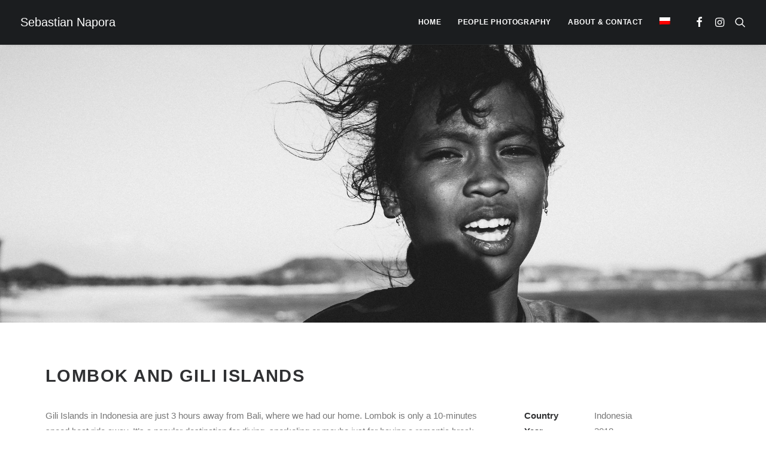

--- FILE ---
content_type: text/html; charset=UTF-8
request_url: https://sebastiannapora.com/people-photography/lombok-gili-islands/
body_size: 14493
content:
<!DOCTYPE html><html class="no-touch" lang="en-US" prefix="og: https://ogp.me/ns#" xmlns="http://www.w3.org/1999/xhtml"><head><link rel="preconnect" href="https://fonts.gstatic.com/" crossorigin /><meta http-equiv="Content-Type" content="text/html; charset=UTF-8"><meta name="viewport" content="width=device-width, initial-scale=1"><link rel="profile" href="http://gmpg.org/xfn/11"> <script data-cfasync="false" data-pagespeed-no-defer>window.dataLayerPYS = window.dataLayerPYS || [];</script> <title>Lombok And Gili Islands | Indonesia | Sebastian Napora</title><meta name="description" content="An album with pictures from Lombok and Gilis. People photography from Indonesia with genuine human emotions captured from a short distance"/><meta name="robots" content="follow, index, max-snippet:-1, max-video-preview:-1, max-image-preview:large"/><link rel="canonical" href="https://sebastiannapora.com/people-photography/lombok-gili-islands/" /><meta property="og:locale" content="en_US" /><meta property="og:type" content="article" /><meta property="og:title" content="Lombok And Gili Islands | Indonesia | Sebastian Napora" /><meta property="og:description" content="An album with pictures from Lombok and Gilis. People photography from Indonesia with genuine human emotions captured from a short distance" /><meta property="og:url" content="https://sebastiannapora.com/people-photography/lombok-gili-islands/" /><meta property="og:site_name" content="Sebastian Napora" /><meta property="article:publisher" content="https://www.facebook.com/sebastiannaporaphoto" /><meta property="article:author" content="https://www.facebook.com/sebastiannaporaphoto" /><meta property="og:updated_time" content="2021-12-04T09:22:24+01:00" /><meta property="og:image" content="https://sebastiannapora.com/wp-content/uploads/Indonesia-Praya-Barat-2018-Beach-Girl-Feature.jpg" /><meta property="og:image:secure_url" content="https://sebastiannapora.com/wp-content/uploads/Indonesia-Praya-Barat-2018-Beach-Girl-Feature.jpg" /><meta property="og:image:width" content="2000" /><meta property="og:image:height" content="1333" /><meta property="og:image:alt" content="Lombok, Indonesia, March 2018" /><meta property="og:image:type" content="image/jpeg" /><meta name="twitter:card" content="summary_large_image" /><meta name="twitter:title" content="Lombok And Gili Islands | Indonesia | Sebastian Napora" /><meta name="twitter:description" content="An album with pictures from Lombok and Gilis. People photography from Indonesia with genuine human emotions captured from a short distance" /><meta name="twitter:image" content="https://sebastiannapora.com/wp-content/uploads/Indonesia-Praya-Barat-2018-Beach-Girl-Feature.jpg" />
 <script type='application/javascript'  id='pys-version-script'>console.log('PixelYourSite Free version 11.1.5.2');</script> <link rel='dns-prefetch' href='//fonts.googleapis.com' /><link rel="alternate" type="application/rss+xml" title="Sebastian Napora &raquo; Feed" href="https://sebastiannapora.com/feed/" /><link rel="alternate" type="application/rss+xml" title="Sebastian Napora &raquo; Comments Feed" href="https://sebastiannapora.com/comments/feed/" /><style id='wp-img-auto-sizes-contain-inline-css' type='text/css'>img:is([sizes=auto i],[sizes^="auto," i]){contain-intrinsic-size:3000px 1500px}
/*# sourceURL=wp-img-auto-sizes-contain-inline-css */</style><style id='classic-theme-styles-inline-css' type='text/css'>/*! This file is auto-generated */
.wp-block-button__link{color:#fff;background-color:#32373c;border-radius:9999px;box-shadow:none;text-decoration:none;padding:calc(.667em + 2px) calc(1.333em + 2px);font-size:1.125em}.wp-block-file__button{background:#32373c;color:#fff;text-decoration:none}
/*# sourceURL=/wp-includes/css/classic-themes.min.css */</style><link rel='stylesheet' id='wpml-menu-item-0-css' href='https://sebastiannapora.com/wp-content/plugins/sitepress-multilingual-cms/templates/language-switchers/menu-item/style.min.css?ver=1' type='text/css' media='all' /><link rel='stylesheet' id='uncode-style-css' href='https://sebastiannapora.com/wp-content/cache/asset-cleanup/css/item/uncode__library__css__style-css-vf9a00462e4b89efdd8129a5218cc3a6e6b5407fb.css' type='text/css' media='all' /><style id='uncode-style-inline-css' type='text/css'>@media (min-width: 960px) { .limit-width { max-width: 1200px; margin: auto;}}
.menu-primary ul.menu-smart > li > a, .menu-primary ul.menu-smart li.dropdown > a, .menu-primary ul.menu-smart li.mega-menu > a, .vmenu-container ul.menu-smart > li > a, .vmenu-container ul.menu-smart li.dropdown > a { text-transform: uppercase; }
.menu-primary ul.menu-smart ul a, .vmenu-container ul.menu-smart ul a { text-transform: uppercase; }
#changer-back-color { transition: background-color 1000ms cubic-bezier(0.25, 1, 0.5, 1) !important; } #changer-back-color > div { transition: opacity 1000ms cubic-bezier(0.25, 1, 0.5, 1) !important; } body.bg-changer-init.disable-hover .main-wrapper .style-light,  body.bg-changer-init.disable-hover .main-wrapper .style-light h1,  body.bg-changer-init.disable-hover .main-wrapper .style-light h2, body.bg-changer-init.disable-hover .main-wrapper .style-light h3, body.bg-changer-init.disable-hover .main-wrapper .style-light h4, body.bg-changer-init.disable-hover .main-wrapper .style-light h5, body.bg-changer-init.disable-hover .main-wrapper .style-light h6, body.bg-changer-init.disable-hover .main-wrapper .style-light a, body.bg-changer-init.disable-hover .main-wrapper .style-dark, body.bg-changer-init.disable-hover .main-wrapper .style-dark h1, body.bg-changer-init.disable-hover .main-wrapper .style-dark h2, body.bg-changer-init.disable-hover .main-wrapper .style-dark h3, body.bg-changer-init.disable-hover .main-wrapper .style-dark h4, body.bg-changer-init.disable-hover .main-wrapper .style-dark h5, body.bg-changer-init.disable-hover .main-wrapper .style-dark h6, body.bg-changer-init.disable-hover .main-wrapper .style-dark a { transition: color 1000ms cubic-bezier(0.25, 1, 0.5, 1) !important; }
/*# sourceURL=uncode-style-inline-css */</style><link rel='stylesheet' id='uncode-icons-css' href='https://sebastiannapora.com/wp-content/cache/asset-cleanup/css/item/uncode__library__css__uncode-icons-css-v7caa8bfe86057f9d863e0f4c42f023cd1f22246c.css' type='text/css' media='all' /><link rel='stylesheet' id='uncode-custom-style-css' href='https://sebastiannapora.com/wp-content/cache/asset-cleanup/css/item/uncode__library__css__style-custom-css-v7bbcddfa67fcfb89124ab3c77bc91c0ab22895b4.css' type='text/css' media='all' /><link rel='stylesheet' id='child-style-css' href='https://sebastiannapora.com/wp-content/cache/asset-cleanup/css/item/uncode-child__style-css-v3b5227cdfcee658ee53e2a7ac2740a61defc9c34.css' type='text/css' media='all' /> <script type="text/javascript" src="https://sebastiannapora.com/wp-includes/js/jquery/jquery.min.js?ver=3.7.1" id="jquery-core-js"></script> <script type="text/javascript" id="uncode-init-js-extra">/*  */
var SiteParameters = {"days":"days","hours":"hours","minutes":"minutes","seconds":"seconds","constant_scroll":"on","scroll_speed":"2","parallax_factor":"0.25","loading":"Loading\u2026","slide_name":"slide","slide_footer":"footer","ajax_url":"https://sebastiannapora.com/wp-admin/admin-ajax.php","nonce_adaptive_images":"c8dec02f87","nonce_srcset_async":"10fa0542e7","enable_debug":"","block_mobile_videos":"","is_frontend_editor":"","main_width":["1200","px"],"mobile_parallax_allowed":"","listen_for_screen_update":"1","wireframes_plugin_active":"1","sticky_elements":"on","resize_quality":"100","register_metadata":"1","bg_changer_time":"1000","update_wc_fragments":"1","optimize_shortpixel_image":"","menu_mobile_offcanvas_gap":"45","custom_cursor_selector":"[href], .trigger-overlay, .owl-next, .owl-prev, .owl-dot, input[type=\"submit\"], input[type=\"checkbox\"], button[type=\"submit\"], a[class^=\"ilightbox\"], .ilightbox-thumbnail, .ilightbox-prev, .ilightbox-next, .overlay-close, .unmodal-close, .qty-inset \u003E span, .share-button li, .uncode-post-titles .tmb.tmb-click-area, .btn-link, .tmb-click-row .t-inside, .lg-outer button, .lg-thumb img, a[data-lbox], .uncode-close-offcanvas-overlay, .uncode-nav-next, .uncode-nav-prev, .uncode-nav-index","mobile_parallax_animation":"","lbox_enhanced":"","native_media_player":"","vimeoPlayerParams":"?autoplay=0","ajax_filter_key_search":"key","ajax_filter_key_unfilter":"unfilter","index_pagination_disable_scroll":"","index_pagination_scroll_to":"","uncode_wc_popup_cart_qty":"","disable_hover_hack":"","uncode_nocookie":"","menuHideOnClick":"1","smoothScroll":"","smoothScrollDisableHover":"","smoothScrollQuery":"960","uncode_force_onepage_dots":"","uncode_smooth_scroll_safe":"","uncode_lb_add_galleries":", .gallery","uncode_lb_add_items":", .gallery .gallery-item a","uncode_prev_label":"Previous","uncode_next_label":"Next","uncode_slide_label":"Slide","uncode_share_label":"Share on %","uncode_has_ligatures":"","uncode_is_accessible":"","uncode_carousel_itemSelector":"*:not(.hidden)","uncode_limit_width":"1200px"};
//# sourceURL=uncode-init-js-extra
/*  */</script> <script type="text/javascript" src="https://sebastiannapora.com/wp-content/themes/uncode/library/js/init.min.js?ver=2.9.4" id="uncode-init-js"></script> <script type="text/javascript" src="https://sebastiannapora.com/wp-content/plugins/pixelyoursite/dist/scripts/jquery.bind-first-0.2.3.min.js?ver=0.2.3" id="jquery-bind-first-js"></script> <script type="text/javascript" src="https://sebastiannapora.com/wp-content/plugins/pixelyoursite/dist/scripts/js.cookie-2.1.3.min.js?ver=2.1.3" id="js-cookie-pys-js"></script> <script type="text/javascript" src="https://sebastiannapora.com/wp-content/plugins/pixelyoursite/dist/scripts/tld.min.js?ver=2.3.1" id="js-tld-js"></script> <script type="text/javascript" id="pys-js-extra">/*  */
var pysOptions = {"staticEvents":{"facebook":{"init_event":[{"delay":0,"type":"static","ajaxFire":false,"name":"PageView","pixelIds":["317714169952849"],"eventID":"37c6fe67-489c-4aad-85a7-f272f9afa1ac","params":{"page_title":"Lombok And Gili Islands","post_type":"portfolio","post_id":8008,"plugin":"PixelYourSite","user_role":"guest","event_url":"sebastiannapora.com/people-photography/lombok-gili-islands/"},"e_id":"init_event","ids":[],"hasTimeWindow":false,"timeWindow":0,"woo_order":"","edd_order":""}]}},"dynamicEvents":{"automatic_event_form":{"facebook":{"delay":0,"type":"dyn","name":"Form","pixelIds":["317714169952849"],"eventID":"317d626d-2a76-4d80-bacb-9f1561f25f54","params":{"page_title":"Lombok And Gili Islands","post_type":"portfolio","post_id":8008,"plugin":"PixelYourSite","user_role":"guest","event_url":"sebastiannapora.com/people-photography/lombok-gili-islands/"},"e_id":"automatic_event_form","ids":[],"hasTimeWindow":false,"timeWindow":0,"woo_order":"","edd_order":""},"ga":{"delay":0,"type":"dyn","name":"Form","trackingIds":["G-GZLWBJSRCH"],"eventID":"317d626d-2a76-4d80-bacb-9f1561f25f54","params":{"page_title":"Lombok And Gili Islands","post_type":"portfolio","post_id":8008,"plugin":"PixelYourSite","user_role":"guest","event_url":"sebastiannapora.com/people-photography/lombok-gili-islands/"},"e_id":"automatic_event_form","ids":[],"hasTimeWindow":false,"timeWindow":0,"pixelIds":[],"woo_order":"","edd_order":""}},"automatic_event_download":{"facebook":{"delay":0,"type":"dyn","name":"Download","extensions":["","doc","exe","js","pdf","ppt","tgz","zip","xls"],"pixelIds":["317714169952849"],"eventID":"a0614213-5bd3-45be-bf5b-3830d89b7313","params":{"page_title":"Lombok And Gili Islands","post_type":"portfolio","post_id":8008,"plugin":"PixelYourSite","user_role":"guest","event_url":"sebastiannapora.com/people-photography/lombok-gili-islands/"},"e_id":"automatic_event_download","ids":[],"hasTimeWindow":false,"timeWindow":0,"woo_order":"","edd_order":""},"ga":{"delay":0,"type":"dyn","name":"Download","extensions":["","doc","exe","js","pdf","ppt","tgz","zip","xls"],"trackingIds":["G-GZLWBJSRCH"],"eventID":"a0614213-5bd3-45be-bf5b-3830d89b7313","params":{"page_title":"Lombok And Gili Islands","post_type":"portfolio","post_id":8008,"plugin":"PixelYourSite","user_role":"guest","event_url":"sebastiannapora.com/people-photography/lombok-gili-islands/"},"e_id":"automatic_event_download","ids":[],"hasTimeWindow":false,"timeWindow":0,"pixelIds":[],"woo_order":"","edd_order":""}},"automatic_event_comment":{"facebook":{"delay":0,"type":"dyn","name":"Comment","pixelIds":["317714169952849"],"eventID":"3106f581-92d7-4756-9d22-7da3a695e1f4","params":{"page_title":"Lombok And Gili Islands","post_type":"portfolio","post_id":8008,"plugin":"PixelYourSite","user_role":"guest","event_url":"sebastiannapora.com/people-photography/lombok-gili-islands/"},"e_id":"automatic_event_comment","ids":[],"hasTimeWindow":false,"timeWindow":0,"woo_order":"","edd_order":""},"ga":{"delay":0,"type":"dyn","name":"Comment","trackingIds":["G-GZLWBJSRCH"],"eventID":"3106f581-92d7-4756-9d22-7da3a695e1f4","params":{"page_title":"Lombok And Gili Islands","post_type":"portfolio","post_id":8008,"plugin":"PixelYourSite","user_role":"guest","event_url":"sebastiannapora.com/people-photography/lombok-gili-islands/"},"e_id":"automatic_event_comment","ids":[],"hasTimeWindow":false,"timeWindow":0,"pixelIds":[],"woo_order":"","edd_order":""}}},"triggerEvents":[],"triggerEventTypes":[],"facebook":{"pixelIds":["317714169952849"],"advancedMatching":[],"advancedMatchingEnabled":true,"removeMetadata":false,"wooVariableAsSimple":false,"serverApiEnabled":false,"wooCRSendFromServer":false,"send_external_id":null,"enabled_medical":false,"do_not_track_medical_param":["event_url","post_title","page_title","landing_page","content_name","categories","category_name","tags"],"meta_ldu":false},"ga":{"trackingIds":["G-GZLWBJSRCH"],"commentEventEnabled":true,"downloadEnabled":true,"formEventEnabled":true,"crossDomainEnabled":false,"crossDomainAcceptIncoming":false,"crossDomainDomains":[],"isDebugEnabled":[],"serverContainerUrls":{"G-GZLWBJSRCH":{"enable_server_container":"","server_container_url":"","transport_url":""}},"additionalConfig":{"G-GZLWBJSRCH":{"first_party_collection":true}},"disableAdvertisingFeatures":false,"disableAdvertisingPersonalization":false,"wooVariableAsSimple":true,"custom_page_view_event":false},"debug":"","siteUrl":"https://sebastiannapora.com","ajaxUrl":"https://sebastiannapora.com/wp-admin/admin-ajax.php","ajax_event":"43a97b761f","enable_remove_download_url_param":"1","cookie_duration":"7","last_visit_duration":"60","enable_success_send_form":"","ajaxForServerEvent":"1","ajaxForServerStaticEvent":"1","useSendBeacon":"1","send_external_id":"1","external_id_expire":"180","track_cookie_for_subdomains":"1","google_consent_mode":"1","gdpr":{"ajax_enabled":false,"all_disabled_by_api":false,"facebook_disabled_by_api":false,"analytics_disabled_by_api":false,"google_ads_disabled_by_api":false,"pinterest_disabled_by_api":false,"bing_disabled_by_api":false,"reddit_disabled_by_api":false,"externalID_disabled_by_api":false,"facebook_prior_consent_enabled":true,"analytics_prior_consent_enabled":true,"google_ads_prior_consent_enabled":null,"pinterest_prior_consent_enabled":true,"bing_prior_consent_enabled":true,"cookiebot_integration_enabled":false,"cookiebot_facebook_consent_category":"marketing","cookiebot_analytics_consent_category":"statistics","cookiebot_tiktok_consent_category":"marketing","cookiebot_google_ads_consent_category":"marketing","cookiebot_pinterest_consent_category":"marketing","cookiebot_bing_consent_category":"marketing","consent_magic_integration_enabled":false,"real_cookie_banner_integration_enabled":false,"cookie_notice_integration_enabled":false,"cookie_law_info_integration_enabled":false,"analytics_storage":{"enabled":true,"value":"granted","filter":false},"ad_storage":{"enabled":true,"value":"granted","filter":false},"ad_user_data":{"enabled":true,"value":"granted","filter":false},"ad_personalization":{"enabled":true,"value":"granted","filter":false}},"cookie":{"disabled_all_cookie":false,"disabled_start_session_cookie":false,"disabled_advanced_form_data_cookie":false,"disabled_landing_page_cookie":false,"disabled_first_visit_cookie":false,"disabled_trafficsource_cookie":false,"disabled_utmTerms_cookie":false,"disabled_utmId_cookie":false},"tracking_analytics":{"TrafficSource":"direct","TrafficLanding":"undefined","TrafficUtms":[],"TrafficUtmsId":[]},"GATags":{"ga_datalayer_type":"default","ga_datalayer_name":"dataLayerPYS"},"woo":{"enabled":false},"edd":{"enabled":false},"cache_bypass":"1769151896"};
//# sourceURL=pys-js-extra
/*  */</script> <script type="text/javascript" src="https://sebastiannapora.com/wp-content/plugins/pixelyoursite/dist/scripts/public.js?ver=11.1.5.2" id="pys-js"></script> <link rel="https://api.w.org/" href="https://sebastiannapora.com/wp-json/" /><link rel="alternate" title="JSON" type="application/json" href="https://sebastiannapora.com/wp-json/wp/v2/portfolio/8008" /><meta name="generator" content="WordPress 6.9" /><link rel='shortlink' href='https://sebastiannapora.com/?p=8008' /><meta name="generator" content="WPML ver:4.8.6 stt:1,40;" /><link rel="icon" href="https://sebastiannapora.com/wp-content/uploads/cropped-android-chrome-512x512-1-32x32.png" sizes="32x32" /><link rel="icon" href="https://sebastiannapora.com/wp-content/uploads/cropped-android-chrome-512x512-1-192x192.png" sizes="192x192" /><link rel="apple-touch-icon" href="https://sebastiannapora.com/wp-content/uploads/cropped-android-chrome-512x512-1-180x180.png" /><meta name="msapplication-TileImage" content="https://sebastiannapora.com/wp-content/uploads/cropped-android-chrome-512x512-1-270x270.png" />
<noscript><style>.wpb_animate_when_almost_visible { opacity: 1; }</style></noscript><style id='global-styles-inline-css' type='text/css'>:root{--wp--preset--aspect-ratio--square: 1;--wp--preset--aspect-ratio--4-3: 4/3;--wp--preset--aspect-ratio--3-4: 3/4;--wp--preset--aspect-ratio--3-2: 3/2;--wp--preset--aspect-ratio--2-3: 2/3;--wp--preset--aspect-ratio--16-9: 16/9;--wp--preset--aspect-ratio--9-16: 9/16;--wp--preset--color--black: #000000;--wp--preset--color--cyan-bluish-gray: #abb8c3;--wp--preset--color--white: #ffffff;--wp--preset--color--pale-pink: #f78da7;--wp--preset--color--vivid-red: #cf2e2e;--wp--preset--color--luminous-vivid-orange: #ff6900;--wp--preset--color--luminous-vivid-amber: #fcb900;--wp--preset--color--light-green-cyan: #7bdcb5;--wp--preset--color--vivid-green-cyan: #00d084;--wp--preset--color--pale-cyan-blue: #8ed1fc;--wp--preset--color--vivid-cyan-blue: #0693e3;--wp--preset--color--vivid-purple: #9b51e0;--wp--preset--gradient--vivid-cyan-blue-to-vivid-purple: linear-gradient(135deg,rgb(6,147,227) 0%,rgb(155,81,224) 100%);--wp--preset--gradient--light-green-cyan-to-vivid-green-cyan: linear-gradient(135deg,rgb(122,220,180) 0%,rgb(0,208,130) 100%);--wp--preset--gradient--luminous-vivid-amber-to-luminous-vivid-orange: linear-gradient(135deg,rgb(252,185,0) 0%,rgb(255,105,0) 100%);--wp--preset--gradient--luminous-vivid-orange-to-vivid-red: linear-gradient(135deg,rgb(255,105,0) 0%,rgb(207,46,46) 100%);--wp--preset--gradient--very-light-gray-to-cyan-bluish-gray: linear-gradient(135deg,rgb(238,238,238) 0%,rgb(169,184,195) 100%);--wp--preset--gradient--cool-to-warm-spectrum: linear-gradient(135deg,rgb(74,234,220) 0%,rgb(151,120,209) 20%,rgb(207,42,186) 40%,rgb(238,44,130) 60%,rgb(251,105,98) 80%,rgb(254,248,76) 100%);--wp--preset--gradient--blush-light-purple: linear-gradient(135deg,rgb(255,206,236) 0%,rgb(152,150,240) 100%);--wp--preset--gradient--blush-bordeaux: linear-gradient(135deg,rgb(254,205,165) 0%,rgb(254,45,45) 50%,rgb(107,0,62) 100%);--wp--preset--gradient--luminous-dusk: linear-gradient(135deg,rgb(255,203,112) 0%,rgb(199,81,192) 50%,rgb(65,88,208) 100%);--wp--preset--gradient--pale-ocean: linear-gradient(135deg,rgb(255,245,203) 0%,rgb(182,227,212) 50%,rgb(51,167,181) 100%);--wp--preset--gradient--electric-grass: linear-gradient(135deg,rgb(202,248,128) 0%,rgb(113,206,126) 100%);--wp--preset--gradient--midnight: linear-gradient(135deg,rgb(2,3,129) 0%,rgb(40,116,252) 100%);--wp--preset--font-size--small: 13px;--wp--preset--font-size--medium: 20px;--wp--preset--font-size--large: 36px;--wp--preset--font-size--x-large: 42px;--wp--preset--spacing--20: 0.44rem;--wp--preset--spacing--30: 0.67rem;--wp--preset--spacing--40: 1rem;--wp--preset--spacing--50: 1.5rem;--wp--preset--spacing--60: 2.25rem;--wp--preset--spacing--70: 3.38rem;--wp--preset--spacing--80: 5.06rem;--wp--preset--shadow--natural: 6px 6px 9px rgba(0, 0, 0, 0.2);--wp--preset--shadow--deep: 12px 12px 50px rgba(0, 0, 0, 0.4);--wp--preset--shadow--sharp: 6px 6px 0px rgba(0, 0, 0, 0.2);--wp--preset--shadow--outlined: 6px 6px 0px -3px rgb(255, 255, 255), 6px 6px rgb(0, 0, 0);--wp--preset--shadow--crisp: 6px 6px 0px rgb(0, 0, 0);}:where(.is-layout-flex){gap: 0.5em;}:where(.is-layout-grid){gap: 0.5em;}body .is-layout-flex{display: flex;}.is-layout-flex{flex-wrap: wrap;align-items: center;}.is-layout-flex > :is(*, div){margin: 0;}body .is-layout-grid{display: grid;}.is-layout-grid > :is(*, div){margin: 0;}:where(.wp-block-columns.is-layout-flex){gap: 2em;}:where(.wp-block-columns.is-layout-grid){gap: 2em;}:where(.wp-block-post-template.is-layout-flex){gap: 1.25em;}:where(.wp-block-post-template.is-layout-grid){gap: 1.25em;}.has-black-color{color: var(--wp--preset--color--black) !important;}.has-cyan-bluish-gray-color{color: var(--wp--preset--color--cyan-bluish-gray) !important;}.has-white-color{color: var(--wp--preset--color--white) !important;}.has-pale-pink-color{color: var(--wp--preset--color--pale-pink) !important;}.has-vivid-red-color{color: var(--wp--preset--color--vivid-red) !important;}.has-luminous-vivid-orange-color{color: var(--wp--preset--color--luminous-vivid-orange) !important;}.has-luminous-vivid-amber-color{color: var(--wp--preset--color--luminous-vivid-amber) !important;}.has-light-green-cyan-color{color: var(--wp--preset--color--light-green-cyan) !important;}.has-vivid-green-cyan-color{color: var(--wp--preset--color--vivid-green-cyan) !important;}.has-pale-cyan-blue-color{color: var(--wp--preset--color--pale-cyan-blue) !important;}.has-vivid-cyan-blue-color{color: var(--wp--preset--color--vivid-cyan-blue) !important;}.has-vivid-purple-color{color: var(--wp--preset--color--vivid-purple) !important;}.has-black-background-color{background-color: var(--wp--preset--color--black) !important;}.has-cyan-bluish-gray-background-color{background-color: var(--wp--preset--color--cyan-bluish-gray) !important;}.has-white-background-color{background-color: var(--wp--preset--color--white) !important;}.has-pale-pink-background-color{background-color: var(--wp--preset--color--pale-pink) !important;}.has-vivid-red-background-color{background-color: var(--wp--preset--color--vivid-red) !important;}.has-luminous-vivid-orange-background-color{background-color: var(--wp--preset--color--luminous-vivid-orange) !important;}.has-luminous-vivid-amber-background-color{background-color: var(--wp--preset--color--luminous-vivid-amber) !important;}.has-light-green-cyan-background-color{background-color: var(--wp--preset--color--light-green-cyan) !important;}.has-vivid-green-cyan-background-color{background-color: var(--wp--preset--color--vivid-green-cyan) !important;}.has-pale-cyan-blue-background-color{background-color: var(--wp--preset--color--pale-cyan-blue) !important;}.has-vivid-cyan-blue-background-color{background-color: var(--wp--preset--color--vivid-cyan-blue) !important;}.has-vivid-purple-background-color{background-color: var(--wp--preset--color--vivid-purple) !important;}.has-black-border-color{border-color: var(--wp--preset--color--black) !important;}.has-cyan-bluish-gray-border-color{border-color: var(--wp--preset--color--cyan-bluish-gray) !important;}.has-white-border-color{border-color: var(--wp--preset--color--white) !important;}.has-pale-pink-border-color{border-color: var(--wp--preset--color--pale-pink) !important;}.has-vivid-red-border-color{border-color: var(--wp--preset--color--vivid-red) !important;}.has-luminous-vivid-orange-border-color{border-color: var(--wp--preset--color--luminous-vivid-orange) !important;}.has-luminous-vivid-amber-border-color{border-color: var(--wp--preset--color--luminous-vivid-amber) !important;}.has-light-green-cyan-border-color{border-color: var(--wp--preset--color--light-green-cyan) !important;}.has-vivid-green-cyan-border-color{border-color: var(--wp--preset--color--vivid-green-cyan) !important;}.has-pale-cyan-blue-border-color{border-color: var(--wp--preset--color--pale-cyan-blue) !important;}.has-vivid-cyan-blue-border-color{border-color: var(--wp--preset--color--vivid-cyan-blue) !important;}.has-vivid-purple-border-color{border-color: var(--wp--preset--color--vivid-purple) !important;}.has-vivid-cyan-blue-to-vivid-purple-gradient-background{background: var(--wp--preset--gradient--vivid-cyan-blue-to-vivid-purple) !important;}.has-light-green-cyan-to-vivid-green-cyan-gradient-background{background: var(--wp--preset--gradient--light-green-cyan-to-vivid-green-cyan) !important;}.has-luminous-vivid-amber-to-luminous-vivid-orange-gradient-background{background: var(--wp--preset--gradient--luminous-vivid-amber-to-luminous-vivid-orange) !important;}.has-luminous-vivid-orange-to-vivid-red-gradient-background{background: var(--wp--preset--gradient--luminous-vivid-orange-to-vivid-red) !important;}.has-very-light-gray-to-cyan-bluish-gray-gradient-background{background: var(--wp--preset--gradient--very-light-gray-to-cyan-bluish-gray) !important;}.has-cool-to-warm-spectrum-gradient-background{background: var(--wp--preset--gradient--cool-to-warm-spectrum) !important;}.has-blush-light-purple-gradient-background{background: var(--wp--preset--gradient--blush-light-purple) !important;}.has-blush-bordeaux-gradient-background{background: var(--wp--preset--gradient--blush-bordeaux) !important;}.has-luminous-dusk-gradient-background{background: var(--wp--preset--gradient--luminous-dusk) !important;}.has-pale-ocean-gradient-background{background: var(--wp--preset--gradient--pale-ocean) !important;}.has-electric-grass-gradient-background{background: var(--wp--preset--gradient--electric-grass) !important;}.has-midnight-gradient-background{background: var(--wp--preset--gradient--midnight) !important;}.has-small-font-size{font-size: var(--wp--preset--font-size--small) !important;}.has-medium-font-size{font-size: var(--wp--preset--font-size--medium) !important;}.has-large-font-size{font-size: var(--wp--preset--font-size--large) !important;}.has-x-large-font-size{font-size: var(--wp--preset--font-size--x-large) !important;}
/*# sourceURL=global-styles-inline-css */</style></head><body class="wp-singular portfolio-template-default single single-portfolio postid-8008 wp-theme-uncode wp-child-theme-uncode-child hormenu-position-left megamenu-full-submenu hmenu hmenu-position-right header-full-width main-center-align menu-mobile-transparent menu-sticky-mobile menu-mobile-default menu-mobile-animated mobile-parallax-not-allowed ilb-no-bounce unreg qw-body-scroll-disabled menu-sticky-fix no-qty-fx wpb-js-composer js-comp-ver-8.7.1.2 vc_responsive" data-border="0"><div id="vh_layout_help"></div><div class="body-borders" data-border="0"><div class="top-border body-border-shadow"></div><div class="right-border body-border-shadow"></div><div class="bottom-border body-border-shadow"></div><div class="left-border body-border-shadow"></div><div class="top-border style-light-bg"></div><div class="right-border style-light-bg"></div><div class="bottom-border style-light-bg"></div><div class="left-border style-light-bg"></div></div><div class="box-wrapper"><div class="box-container"> <script type="text/javascript" id="initBox">UNCODE.initBox();</script> <div class="menu-wrapper menu-sticky menu-sticky-mobile menu-no-arrows"><header id="masthead" class="navbar menu-primary menu-dark submenu-dark menu-transparent menu-add-padding style-dark-original single-h-padding menu-absolute menu-with-logo"><div class="menu-container menu-hide style-color-rgdb-bg menu-borders menu-shadows" role="navigation"><div class="row-menu"><div class="row-menu-inner"><div id="logo-container-mobile" class="col-lg-0 logo-container middle"><div id="main-logo" class="navbar-header style-dark">
<a href="https://sebastiannapora.com/" class="navbar-brand" data-minheight="14" aria-label="Sebastian Napora"><h2 class="text-logo h3 logo-skinnable main-logo" data-maxheight="20" style="font-size:20px;">Sebastian Napora</h2></a></div><div class="mmb-container"><div class="mobile-additional-icons"></div><div class="mobile-menu-button mobile-menu-button-dark lines-button"><span class="lines"><span></span></span></div></div></div><div class="col-lg-12 main-menu-container middle"><div class="menu-horizontal menu-dd-shadow-std "><div class="menu-horizontal-inner"><div class="nav navbar-nav navbar-main navbar-nav-first"><ul id="menu-main-menu" class="menu-primary-inner menu-smart sm" role="menu"><li role="menuitem"  id="menu-item-4266" class="menu-item menu-item-type-post_type menu-item-object-page menu-item-home menu-item-4266 menu-item-link"><a href="https://sebastiannapora.com/">Home<i class="fa fa-angle-right fa-dropdown"></i></a></li><li role="menuitem"  id="menu-item-8056" class="menu-item menu-item-type-post_type_archive menu-item-object-portfolio menu-item-8056 menu-item-link"><a href="https://sebastiannapora.com/people-photography/">People Photography<i class="fa fa-angle-right fa-dropdown"></i></a></li><li role="menuitem"  id="menu-item-5384" class="menu-item menu-item-type-post_type menu-item-object-page menu-item-5384 menu-item-link"><a href="https://sebastiannapora.com/about-contact/">About &#038; Contact<i class="fa fa-angle-right fa-dropdown"></i></a></li><li role="menuitem"  id="menu-item-wpml-ls-11-pl" class="menu-item-language menu-item wpml-ls-slot-11 wpml-ls-item wpml-ls-item-pl wpml-ls-menu-item wpml-ls-first-item wpml-ls-last-item menu-item-type-wpml_ls_menu_item menu-item-object-wpml_ls_menu_item menu-item-wpml-ls-11-pl menu-item-link"><a title="Switch to Polish" href="https://sebastiannapora.com/pl/fotografia-uliczna/wyspy-lombok-gili/" aria-label="Switch to Polish" role="menuitem"><img decoding="async"
class="wpml-ls-flag"
src="https://sebastiannapora.com/wp-content/plugins/sitepress-multilingual-cms/res/flags/pl.png"
alt="Polish"
/><i class="fa fa-angle-right fa-dropdown"></i></a></li></ul></div><div class="uncode-close-offcanvas-mobile lines-button close navbar-mobile-el"><span class="lines"></span></div><div class="nav navbar-nav navbar-nav-last navbar-extra-icons"><ul class="menu-smart sm menu-icons menu-smart-social" role="menu"><li role="menuitem" class="menu-item-link social-icon social-494324"><a href="https://www.facebook.com/sebastiannaporaphoto" class="social-menu-link" role="button" target="_blank"><i class="fa fa-facebook" role="presentation"></i></a></li><li role="menuitem" class="menu-item-link social-icon social-191616"><a href="https://www.instagram.com/sebastian.napora/" class="social-menu-link" role="button" target="_blank"><i class="fa fa-instagram" role="presentation"></i></a></li><li role="menuitem" class="menu-item-link search-icon style-dark dropdown "><a href="#" class="trigger-overlay search-icon" role="button" data-area="search" data-container="box-container" aria-label="Search">
<i class="fa fa-search3"></i><span class="desktop-hidden"><span>Search</span></span><i class="fa fa-angle-down fa-dropdown desktop-hidden"></i>
</a><ul role="menu" class="drop-menu desktop-hidden"><li role="menuitem"><form class="search" method="get" action="https://sebastiannapora.com/">
<input type="search" class="search-field no-livesearch" placeholder="Search…" value="" name="s" title="Search…" /></form></li></ul></li></ul></div></div></div></div></div></div></div></header></div> <script type="text/javascript" id="fixMenuHeight">UNCODE.fixMenuHeight();</script> <div class="main-wrapper"><div class="main-container"><div class="page-wrapper" role="main"><div class="sections-container" id="sections-container"><div id="page-header"><div class="header-basic style-dark"><div class="background-element header-wrapper header-parallax header-only-text" data-height="75" style="min-height: 300px;"><div class="header-bg-wrapper"><div class="header-bg" style="background-image: url(https://sebastiannapora.com/wp-content/uploads/Indonesia-Praya-Barat-2018-Beach-Girl-Feature.jpg);"></div></div></div></div></div><script type="text/javascript">UNCODE.initHeader();</script><div class="page-body style-light-bg"><div class="portfolio-wrapper portfolio-wrapper-- portfolio-wrapper--with-builder"><div class="portfolio-body"><div class="post-content"><div data-parent="true" class="vc_row row-container" id="row-unique-1"><div class="row double-top-padding single-bottom-padding single-h-padding limit-width row-parent"><div class="wpb_row row-inner"><div class="wpb_column pos-bottom pos-center align_left column_parent col-lg-12 single-internal-gutter"><div class="uncol style-light"  ><div class="uncoltable"><div class="uncell no-block-padding" ><div class="uncont" ><div class="vc_custom_heading_wrap "><div class="heading-text el-text" ><h1 class="h2 font-weight-600 text-uppercase" ><span>Lombok And Gili Islands</span></h1></div><div class="clear"></div></div></div></div></div></div></div><script id="script-row-unique-1" data-row="script-row-unique-1" type="text/javascript" class="vc_controls">UNCODE.initRow(document.getElementById("row-unique-1"));</script></div></div></div><div data-parent="true" class="vc_row row-container" id="row-unique-2"><div class="row col-double-gutter one-top-padding double-bottom-padding single-h-padding limit-width row-parent"><div class="wpb_row row-inner"><div class="wpb_column pos-top pos-center align_left column_parent col-lg-8 single-internal-gutter"><div class="uncol style-light"  ><div class="uncoltable"><div class="uncell no-block-padding" ><div class="uncont" ><div class="uncode_text_column" ><p>Gili Islands in Indonesia are just 3 hours away from Bali, where we had our home. Lombok is only a 10-minutes speed boat ride away. It’s a popular destination for diving, snorkeling or maybe just for having a romantic break from the overcrowded Bali. Out of the three Gilis we chose Air, as it seemed like a good balance between the hordes of half-naked tourists on Trawangan and the secluded at that time of the year Meno. There are no motorized vehicles allowed on the island, but you can easily lend a bike or hire a horse carriage, if you need transportation. It’s a good place for watching sunsets, and if you’re lucky, you may even spot a huge turtle or a bathing horse.</p><p>Lombok is a less developed brother of Bali, but it has its amazing wide beaches, scenic drives, and the mighty mount Rinjani, the second largest volcano in Indonesia.</p></div></div></div></div></div></div><div class="wpb_column pos-top pos-center align_left column_parent col-lg-4 single-internal-gutter"><div class="uncol style-light"  ><div class="uncoltable"><div class="uncell no-block-padding" ><div class="uncont" ><div class="uncode-wrapper uncode-portfolio-details" ><p><span class="detail-container"><span class="detail-label">Country</span><span class="detail-value">Indonesia</span></span><span class="detail-container"><span class="detail-label">Year</span><span class="detail-value">2018</span></span></p></div><div class="divider-wrapper "  ><hr class="border-,Default-color separator-no-padding"  /></div><div class="vc_row row-internal row-container"><div class="row row-child"><div class="wpb_row row-inner"><div class="wpb_column pos-top pos-center align_left column_child col-lg-3 col-md-16 col-sm-33 single-internal-gutter"><div class="uncol style-light" ><div class="uncoltable"><div class="uncell no-block-padding" ><div class="uncont" ><div class="uncode_text_column" ><p><strong>Share</strong></p></div></div></div></div></div></div><div class="wpb_column pos-middle pos-center align_left align_left_mobile column_child col-lg-9 col-md-75 col-sm-66 single-internal-gutter"><div class="uncol style-light" ><div class="uncoltable"><div class="uncell no-block-padding" ><div class="uncont" ><div class="uncode-wrapper uncode-share" ><div class="share-button share-buttons share-inline" data-url=""></div></div></div></div></div></div></div></div></div></div></div></div></div></div></div><script id="script-row-unique-2" data-row="script-row-unique-2" type="text/javascript" class="vc_controls">UNCODE.initRow(document.getElementById("row-unique-2"));</script></div></div></div><div data-parent="true" class="vc_row style-color-jevc-bg row-container" id="row-unique-3"><div class="row col-no-gutter one-top-padding no-bottom-padding one-h-padding limit-width row-parent" style="max-width:1704px; margin-left:auto; margin-right:auto;"><div class="wpb_row row-inner"><div class="wpb_column pos-top pos-center align_left column_parent col-lg-12 single-internal-gutter"><div class="uncol style-light"  ><div class="uncoltable"><div class="uncell no-block-padding" ><div class="uncont" ><div id="gallery-177435" class="un-media-gallery isotope-system isotope-general-light grid-general-light"><div class="isotope-wrapper grid-wrapper px-gutter" ><div class="isotope-container isotope-layout style-masonry" data-type="masonry" data-layout="masonry" data-lg="1000" data-md="600" data-sm="480"><div class="tmb tmb-iso-w12 tmb-iso-h4 tmb-light tmb-overlay-text-anim tmb-overlay-bottom tmb-overlay-text-right tmb-id-8000  tmb-media-first tmb-media-last tmb-content-overlay" ><div class="t-inside style-color-jevc-bg animate_when_almost_visible bottom-t-top" data-speed="300"><div class="t-entry-visual"><div class="t-entry-visual-tc"><div class="t-entry-visual-cont"><div class="dummy" style="padding-top: 66.6%;"></div><a  class="inactive-link pushed" data-lb-index="0"><div class="t-entry-visual-overlay"><div class="t-entry-visual-overlay-in style-dark-bg" style="opacity: 0.5;"></div></div><div class="t-overlay-wrap"><div class="t-overlay-inner"><div class="t-overlay-content"><div class="t-overlay-text single-block-padding"><div class="t-entry"><h3 class="t-entry-title h6 title-scale">Boys and Roots</h3></div></div></div></div></div><img fetchpriority="high" decoding="async" class="wp-image-8000" src="https://sebastiannapora.com/wp-content/uploads/01-Gili-Meno-Boys-and-Roots.jpg" width="1700" height="1133" alt="Gili Meno, Indonesia, March 2018" title="Boys and Roots 1" srcset="https://sebastiannapora.com/wp-content/uploads/01-Gili-Meno-Boys-and-Roots.jpg 1700w, https://sebastiannapora.com/wp-content/uploads/01-Gili-Meno-Boys-and-Roots-1055x703.jpg 1055w, https://sebastiannapora.com/wp-content/uploads/01-Gili-Meno-Boys-and-Roots-1123x748.jpg 1123w, https://sebastiannapora.com/wp-content/uploads/01-Gili-Meno-Boys-and-Roots-522x348.jpg 522w, https://sebastiannapora.com/wp-content/uploads/01-Gili-Meno-Boys-and-Roots-768x512.jpg 768w, https://sebastiannapora.com/wp-content/uploads/01-Gili-Meno-Boys-and-Roots-1536x1024.jpg 1536w, https://sebastiannapora.com/wp-content/uploads/01-Gili-Meno-Boys-and-Roots-360x240.jpg 360w, https://sebastiannapora.com/wp-content/uploads/01-Gili-Meno-Boys-and-Roots-600x400.jpg 600w" sizes="(max-width: 1700px) 100vw, 1700px" /></a></div></div></div></div></div><div class="tmb tmb-iso-w12 tmb-iso-h4 tmb-light tmb-overlay-text-anim tmb-overlay-bottom tmb-overlay-text-right tmb-id-8004  tmb-media-first tmb-media-last tmb-content-overlay" ><div class="t-inside style-color-jevc-bg animate_when_almost_visible bottom-t-top" data-speed="300"><div class="t-entry-visual"><div class="t-entry-visual-tc"><div class="t-entry-visual-cont"><div class="dummy" style="padding-top: 66.6%;"></div><a  class="inactive-link pushed" data-lb-index="1"><div class="t-entry-visual-overlay"><div class="t-entry-visual-overlay-in style-dark-bg" style="opacity: 0.5;"></div></div><div class="t-overlay-wrap"><div class="t-overlay-inner"><div class="t-overlay-content"><div class="t-overlay-text single-block-padding"><div class="t-entry"><h3 class="t-entry-title h6 title-scale">Before the Jump</h3></div></div></div></div></div><img decoding="async" class="wp-image-8004" src="https://sebastiannapora.com/wp-content/uploads/02-Gili-Air-Before-the-Jump.jpg" width="1700" height="1133" alt="Gili Air, Indonesia, March 2018" title="Before the Jump 2" srcset="https://sebastiannapora.com/wp-content/uploads/02-Gili-Air-Before-the-Jump.jpg 1700w, https://sebastiannapora.com/wp-content/uploads/02-Gili-Air-Before-the-Jump-1055x703.jpg 1055w, https://sebastiannapora.com/wp-content/uploads/02-Gili-Air-Before-the-Jump-1123x748.jpg 1123w, https://sebastiannapora.com/wp-content/uploads/02-Gili-Air-Before-the-Jump-522x348.jpg 522w, https://sebastiannapora.com/wp-content/uploads/02-Gili-Air-Before-the-Jump-768x512.jpg 768w, https://sebastiannapora.com/wp-content/uploads/02-Gili-Air-Before-the-Jump-1536x1024.jpg 1536w, https://sebastiannapora.com/wp-content/uploads/02-Gili-Air-Before-the-Jump-360x240.jpg 360w, https://sebastiannapora.com/wp-content/uploads/02-Gili-Air-Before-the-Jump-600x400.jpg 600w" sizes="(max-width: 1700px) 100vw, 1700px" /></a></div></div></div></div></div><div class="tmb tmb-iso-w12 tmb-iso-h4 tmb-light tmb-overlay-text-anim tmb-overlay-bottom tmb-overlay-text-right tmb-id-8006  tmb-media-first tmb-media-last tmb-content-overlay" ><div class="t-inside style-color-jevc-bg animate_when_almost_visible bottom-t-top" data-speed="300"><div class="t-entry-visual"><div class="t-entry-visual-tc"><div class="t-entry-visual-cont"><div class="dummy" style="padding-top: 66.6%;"></div><a  class="inactive-link pushed" data-lb-index="2"><div class="t-entry-visual-overlay"><div class="t-entry-visual-overlay-in style-dark-bg" style="opacity: 0.5;"></div></div><div class="t-overlay-wrap"><div class="t-overlay-inner"><div class="t-overlay-content"><div class="t-overlay-text single-block-padding"><div class="t-entry"><h3 class="t-entry-title h6 title-scale">Jump</h3></div></div></div></div></div><img decoding="async" class="wp-image-8006" src="https://sebastiannapora.com/wp-content/uploads/03-Gili-Air-Jump.jpg" width="1700" height="1133" alt="Gili Air, Indonesia, March 2018" title="Jump 3" srcset="https://sebastiannapora.com/wp-content/uploads/03-Gili-Air-Jump.jpg 1700w, https://sebastiannapora.com/wp-content/uploads/03-Gili-Air-Jump-1055x703.jpg 1055w, https://sebastiannapora.com/wp-content/uploads/03-Gili-Air-Jump-1123x748.jpg 1123w, https://sebastiannapora.com/wp-content/uploads/03-Gili-Air-Jump-522x348.jpg 522w, https://sebastiannapora.com/wp-content/uploads/03-Gili-Air-Jump-768x512.jpg 768w, https://sebastiannapora.com/wp-content/uploads/03-Gili-Air-Jump-1536x1024.jpg 1536w, https://sebastiannapora.com/wp-content/uploads/03-Gili-Air-Jump-360x240.jpg 360w, https://sebastiannapora.com/wp-content/uploads/03-Gili-Air-Jump-600x400.jpg 600w" sizes="(max-width: 1700px) 100vw, 1700px" /></a></div></div></div></div></div><div class="tmb tmb-iso-w12 tmb-iso-h4 tmb-light tmb-overlay-text-anim tmb-overlay-bottom tmb-overlay-text-right tmb-id-8002  tmb-media-first tmb-media-last tmb-content-overlay" ><div class="t-inside style-color-jevc-bg animate_when_almost_visible bottom-t-top" data-speed="300"><div class="t-entry-visual"><div class="t-entry-visual-tc"><div class="t-entry-visual-cont"><div class="dummy" style="padding-top: 66.6%;"></div><a  class="inactive-link pushed" data-lb-index="3"><div class="t-entry-visual-overlay"><div class="t-entry-visual-overlay-in style-dark-bg" style="opacity: 0.5;"></div></div><div class="t-overlay-wrap"><div class="t-overlay-inner"><div class="t-overlay-content"><div class="t-overlay-text single-block-padding"><div class="t-entry"><h3 class="t-entry-title h6 title-scale">Biker Woman and a Stray Dog</h3></div></div></div></div></div><img decoding="async" class="wp-image-8002" src="https://sebastiannapora.com/wp-content/uploads/04-Praya-Barat-Biker-Woman-and-a-Stray-Dog.jpg" width="1700" height="1133" alt="Lombok, Indonesia, March 2018" title="Biker Woman and a Stray Dog 4" srcset="https://sebastiannapora.com/wp-content/uploads/04-Praya-Barat-Biker-Woman-and-a-Stray-Dog.jpg 1700w, https://sebastiannapora.com/wp-content/uploads/04-Praya-Barat-Biker-Woman-and-a-Stray-Dog-1055x703.jpg 1055w, https://sebastiannapora.com/wp-content/uploads/04-Praya-Barat-Biker-Woman-and-a-Stray-Dog-1123x748.jpg 1123w, https://sebastiannapora.com/wp-content/uploads/04-Praya-Barat-Biker-Woman-and-a-Stray-Dog-522x348.jpg 522w, https://sebastiannapora.com/wp-content/uploads/04-Praya-Barat-Biker-Woman-and-a-Stray-Dog-768x512.jpg 768w, https://sebastiannapora.com/wp-content/uploads/04-Praya-Barat-Biker-Woman-and-a-Stray-Dog-1536x1024.jpg 1536w, https://sebastiannapora.com/wp-content/uploads/04-Praya-Barat-Biker-Woman-and-a-Stray-Dog-360x240.jpg 360w, https://sebastiannapora.com/wp-content/uploads/04-Praya-Barat-Biker-Woman-and-a-Stray-Dog-600x400.jpg 600w" sizes="(max-width: 1700px) 100vw, 1700px" /></a></div></div></div></div></div><div class="tmb tmb-iso-w12 tmb-iso-h4 tmb-light tmb-overlay-text-anim tmb-overlay-bottom tmb-overlay-text-right tmb-id-7998  tmb-media-first tmb-media-last tmb-content-overlay" ><div class="t-inside style-color-jevc-bg animate_when_almost_visible bottom-t-top" data-speed="300"><div class="t-entry-visual"><div class="t-entry-visual-tc"><div class="t-entry-visual-cont"><div class="dummy" style="padding-top: 66.6%;"></div><a  class="inactive-link pushed" data-lb-index="4"><div class="t-entry-visual-overlay"><div class="t-entry-visual-overlay-in style-dark-bg" style="opacity: 0.5;"></div></div><div class="t-overlay-wrap"><div class="t-overlay-inner"><div class="t-overlay-content"><div class="t-overlay-text single-block-padding"><div class="t-entry"><h3 class="t-entry-title h6 title-scale">Dirt Bike</h3></div></div></div></div></div><img decoding="async" class="wp-image-7998" src="https://sebastiannapora.com/wp-content/uploads/05-Praya-Barat-Dirt-Bike.jpg" width="1700" height="1133" alt="Lombok, Indonesia, March 2018" title="Dirt Bike 5" srcset="https://sebastiannapora.com/wp-content/uploads/05-Praya-Barat-Dirt-Bike.jpg 1700w, https://sebastiannapora.com/wp-content/uploads/05-Praya-Barat-Dirt-Bike-1055x703.jpg 1055w, https://sebastiannapora.com/wp-content/uploads/05-Praya-Barat-Dirt-Bike-1123x748.jpg 1123w, https://sebastiannapora.com/wp-content/uploads/05-Praya-Barat-Dirt-Bike-522x348.jpg 522w, https://sebastiannapora.com/wp-content/uploads/05-Praya-Barat-Dirt-Bike-768x512.jpg 768w, https://sebastiannapora.com/wp-content/uploads/05-Praya-Barat-Dirt-Bike-1536x1024.jpg 1536w, https://sebastiannapora.com/wp-content/uploads/05-Praya-Barat-Dirt-Bike-360x240.jpg 360w, https://sebastiannapora.com/wp-content/uploads/05-Praya-Barat-Dirt-Bike-600x400.jpg 600w" sizes="(max-width: 1700px) 100vw, 1700px" /></a></div></div></div></div></div><div class="tmb tmb-iso-w12 tmb-iso-h4 tmb-light tmb-overlay-text-anim tmb-overlay-bottom tmb-overlay-text-right tmb-id-7996  tmb-media-first tmb-media-last tmb-content-overlay" ><div class="t-inside style-color-jevc-bg animate_when_almost_visible bottom-t-top" data-speed="300"><div class="t-entry-visual"><div class="t-entry-visual-tc"><div class="t-entry-visual-cont"><div class="dummy" style="padding-top: 66.6%;"></div><a  class="inactive-link pushed" data-lb-index="5"><div class="t-entry-visual-overlay"><div class="t-entry-visual-overlay-in style-dark-bg" style="opacity: 0.5;"></div></div><div class="t-overlay-wrap"><div class="t-overlay-inner"><div class="t-overlay-content"><div class="t-overlay-text single-block-padding"><div class="t-entry"><h3 class="t-entry-title h6 title-scale">Candy Girl</h3></div></div></div></div></div><img decoding="async" class="wp-image-7996" src="https://sebastiannapora.com/wp-content/uploads/06-Gili-Meno-Candy-Girl.jpg" width="1700" height="1133" alt="Gili Meno, Indonesia, March 2018" title="Candy Girl 6" srcset="https://sebastiannapora.com/wp-content/uploads/06-Gili-Meno-Candy-Girl.jpg 1700w, https://sebastiannapora.com/wp-content/uploads/06-Gili-Meno-Candy-Girl-1055x703.jpg 1055w, https://sebastiannapora.com/wp-content/uploads/06-Gili-Meno-Candy-Girl-1123x748.jpg 1123w, https://sebastiannapora.com/wp-content/uploads/06-Gili-Meno-Candy-Girl-522x348.jpg 522w, https://sebastiannapora.com/wp-content/uploads/06-Gili-Meno-Candy-Girl-768x512.jpg 768w, https://sebastiannapora.com/wp-content/uploads/06-Gili-Meno-Candy-Girl-1536x1024.jpg 1536w, https://sebastiannapora.com/wp-content/uploads/06-Gili-Meno-Candy-Girl-360x240.jpg 360w, https://sebastiannapora.com/wp-content/uploads/06-Gili-Meno-Candy-Girl-600x400.jpg 600w" sizes="(max-width: 1700px) 100vw, 1700px" /></a></div></div></div></div></div><div class="tmb tmb-iso-w12 tmb-iso-h4 tmb-light tmb-overlay-text-anim tmb-overlay-bottom tmb-overlay-text-right tmb-id-7994  tmb-media-first tmb-media-last tmb-content-overlay" ><div class="t-inside style-color-jevc-bg animate_when_almost_visible bottom-t-top" data-speed="300"><div class="t-entry-visual"><div class="t-entry-visual-tc"><div class="t-entry-visual-cont"><div class="dummy" style="padding-top: 66.6%;"></div><a  class="inactive-link pushed" data-lb-index="6"><div class="t-entry-visual-overlay"><div class="t-entry-visual-overlay-in style-dark-bg" style="opacity: 0.5;"></div></div><div class="t-overlay-wrap"><div class="t-overlay-inner"><div class="t-overlay-content"><div class="t-overlay-text single-block-padding"><div class="t-entry"><h3 class="t-entry-title h6 title-scale">Recyclers</h3></div></div></div></div></div><img decoding="async" class="wp-image-7994" src="https://sebastiannapora.com/wp-content/uploads/07-Gili-Meno-Recyclers.jpg" width="1700" height="1133" alt="Gili Meno, Indonesia, March 2018" title="Recyclers 7" srcset="https://sebastiannapora.com/wp-content/uploads/07-Gili-Meno-Recyclers.jpg 1700w, https://sebastiannapora.com/wp-content/uploads/07-Gili-Meno-Recyclers-1055x703.jpg 1055w, https://sebastiannapora.com/wp-content/uploads/07-Gili-Meno-Recyclers-1123x748.jpg 1123w, https://sebastiannapora.com/wp-content/uploads/07-Gili-Meno-Recyclers-522x348.jpg 522w, https://sebastiannapora.com/wp-content/uploads/07-Gili-Meno-Recyclers-768x512.jpg 768w, https://sebastiannapora.com/wp-content/uploads/07-Gili-Meno-Recyclers-1536x1024.jpg 1536w, https://sebastiannapora.com/wp-content/uploads/07-Gili-Meno-Recyclers-360x240.jpg 360w, https://sebastiannapora.com/wp-content/uploads/07-Gili-Meno-Recyclers-600x400.jpg 600w" sizes="(max-width: 1700px) 100vw, 1700px" /></a></div></div></div></div></div><div class="tmb tmb-iso-w12 tmb-iso-h4 tmb-light tmb-overlay-text-anim tmb-overlay-bottom tmb-overlay-text-right tmb-id-7992  tmb-media-first tmb-media-last tmb-content-overlay" ><div class="t-inside style-color-jevc-bg animate_when_almost_visible bottom-t-top" data-speed="300"><div class="t-entry-visual"><div class="t-entry-visual-tc"><div class="t-entry-visual-cont"><div class="dummy" style="padding-top: 66.6%;"></div><a  class="inactive-link pushed" data-lb-index="7"><div class="t-entry-visual-overlay"><div class="t-entry-visual-overlay-in style-dark-bg" style="opacity: 0.5;"></div></div><div class="t-overlay-wrap"><div class="t-overlay-inner"><div class="t-overlay-content"><div class="t-overlay-text single-block-padding"><div class="t-entry"><h3 class="t-entry-title h6 title-scale">Construction</h3></div></div></div></div></div><img decoding="async" class="wp-image-7992" src="https://sebastiannapora.com/wp-content/uploads/08-Gili-Meno-Construction.jpg" width="1700" height="1133" alt="Gili Meno, Indonesia, March 2018" title="Construction 8" srcset="https://sebastiannapora.com/wp-content/uploads/08-Gili-Meno-Construction.jpg 1700w, https://sebastiannapora.com/wp-content/uploads/08-Gili-Meno-Construction-1055x703.jpg 1055w, https://sebastiannapora.com/wp-content/uploads/08-Gili-Meno-Construction-1123x748.jpg 1123w, https://sebastiannapora.com/wp-content/uploads/08-Gili-Meno-Construction-522x348.jpg 522w, https://sebastiannapora.com/wp-content/uploads/08-Gili-Meno-Construction-768x512.jpg 768w, https://sebastiannapora.com/wp-content/uploads/08-Gili-Meno-Construction-1536x1024.jpg 1536w, https://sebastiannapora.com/wp-content/uploads/08-Gili-Meno-Construction-360x240.jpg 360w, https://sebastiannapora.com/wp-content/uploads/08-Gili-Meno-Construction-600x400.jpg 600w" sizes="(max-width: 1700px) 100vw, 1700px" /></a></div></div></div></div></div><div class="tmb tmb-iso-w12 tmb-iso-h4 tmb-light tmb-overlay-text-anim tmb-overlay-bottom tmb-overlay-text-right tmb-id-7990  tmb-media-first tmb-media-last tmb-content-overlay" ><div class="t-inside style-color-jevc-bg animate_when_almost_visible bottom-t-top" data-speed="300"><div class="t-entry-visual"><div class="t-entry-visual-tc"><div class="t-entry-visual-cont"><div class="dummy" style="padding-top: 66.6%;"></div><a  class="inactive-link pushed" data-lb-index="8"><div class="t-entry-visual-overlay"><div class="t-entry-visual-overlay-in style-dark-bg" style="opacity: 0.5;"></div></div><div class="t-overlay-wrap"><div class="t-overlay-inner"><div class="t-overlay-content"><div class="t-overlay-text single-block-padding"><div class="t-entry"><h3 class="t-entry-title h6 title-scale">Girl on the Beach</h3></div></div></div></div></div><img decoding="async" class="wp-image-7990" src="https://sebastiannapora.com/wp-content/uploads/09-Praya-Barat-Girl-on-the-Beach.jpg" width="1700" height="1133" alt="Lombok, Indonesia, March 2018" title="Girl on the Beach 9" srcset="https://sebastiannapora.com/wp-content/uploads/09-Praya-Barat-Girl-on-the-Beach.jpg 1700w, https://sebastiannapora.com/wp-content/uploads/09-Praya-Barat-Girl-on-the-Beach-1055x703.jpg 1055w, https://sebastiannapora.com/wp-content/uploads/09-Praya-Barat-Girl-on-the-Beach-1123x748.jpg 1123w, https://sebastiannapora.com/wp-content/uploads/09-Praya-Barat-Girl-on-the-Beach-522x348.jpg 522w, https://sebastiannapora.com/wp-content/uploads/09-Praya-Barat-Girl-on-the-Beach-768x512.jpg 768w, https://sebastiannapora.com/wp-content/uploads/09-Praya-Barat-Girl-on-the-Beach-1536x1024.jpg 1536w, https://sebastiannapora.com/wp-content/uploads/09-Praya-Barat-Girl-on-the-Beach-360x240.jpg 360w, https://sebastiannapora.com/wp-content/uploads/09-Praya-Barat-Girl-on-the-Beach-600x400.jpg 600w" sizes="(max-width: 1700px) 100vw, 1700px" /></a></div></div></div></div></div><div class="tmb tmb-iso-w12 tmb-iso-h4 tmb-light tmb-overlay-text-anim tmb-overlay-bottom tmb-overlay-text-right tmb-id-7988  tmb-media-first tmb-media-last tmb-content-overlay" ><div class="t-inside style-color-jevc-bg animate_when_almost_visible bottom-t-top" data-speed="300"><div class="t-entry-visual"><div class="t-entry-visual-tc"><div class="t-entry-visual-cont"><div class="dummy" style="padding-top: 66.6%;"></div><a  class="inactive-link pushed" data-lb-index="9"><div class="t-entry-visual-overlay"><div class="t-entry-visual-overlay-in style-dark-bg" style="opacity: 0.5;"></div></div><div class="t-overlay-wrap"><div class="t-overlay-inner"><div class="t-overlay-content"><div class="t-overlay-text single-block-padding"><div class="t-entry"><h3 class="t-entry-title h6 title-scale">Horse Bath</h3></div></div></div></div></div><img decoding="async" class="wp-image-7988" src="https://sebastiannapora.com/wp-content/uploads/10-Gili-Air-Horse-Bath.jpg" width="1700" height="1133" alt="Gili Air, Indonesia, March 2018" title="Horse Bath 10" srcset="https://sebastiannapora.com/wp-content/uploads/10-Gili-Air-Horse-Bath.jpg 1700w, https://sebastiannapora.com/wp-content/uploads/10-Gili-Air-Horse-Bath-1055x703.jpg 1055w, https://sebastiannapora.com/wp-content/uploads/10-Gili-Air-Horse-Bath-1123x748.jpg 1123w, https://sebastiannapora.com/wp-content/uploads/10-Gili-Air-Horse-Bath-522x348.jpg 522w, https://sebastiannapora.com/wp-content/uploads/10-Gili-Air-Horse-Bath-768x512.jpg 768w, https://sebastiannapora.com/wp-content/uploads/10-Gili-Air-Horse-Bath-1536x1024.jpg 1536w, https://sebastiannapora.com/wp-content/uploads/10-Gili-Air-Horse-Bath-360x240.jpg 360w, https://sebastiannapora.com/wp-content/uploads/10-Gili-Air-Horse-Bath-600x400.jpg 600w" sizes="(max-width: 1700px) 100vw, 1700px" /></a></div></div></div></div></div><div class="tmb tmb-iso-w12 tmb-iso-h4 tmb-light tmb-overlay-text-anim tmb-overlay-bottom tmb-overlay-text-right tmb-id-7986  tmb-media-first tmb-media-last tmb-content-overlay" ><div class="t-inside style-color-jevc-bg animate_when_almost_visible bottom-t-top" data-speed="300"><div class="t-entry-visual"><div class="t-entry-visual-tc"><div class="t-entry-visual-cont"><div class="dummy" style="padding-top: 66.6%;"></div><a  class="inactive-link pushed" data-lb-index="10"><div class="t-entry-visual-overlay"><div class="t-entry-visual-overlay-in style-dark-bg" style="opacity: 0.5;"></div></div><div class="t-overlay-wrap"><div class="t-overlay-inner"><div class="t-overlay-content"><div class="t-overlay-text single-block-padding"><div class="t-entry"><h3 class="t-entry-title h6 title-scale">Simple Play</h3></div></div></div></div></div><img decoding="async" class="wp-image-7986" src="https://sebastiannapora.com/wp-content/uploads/11-Gili-Meno-Simple-Play.jpg" width="1700" height="1133" alt="Gili Meno, Indonesia, March 2018" title="Simple Play 11" srcset="https://sebastiannapora.com/wp-content/uploads/11-Gili-Meno-Simple-Play.jpg 1700w, https://sebastiannapora.com/wp-content/uploads/11-Gili-Meno-Simple-Play-1055x703.jpg 1055w, https://sebastiannapora.com/wp-content/uploads/11-Gili-Meno-Simple-Play-1123x748.jpg 1123w, https://sebastiannapora.com/wp-content/uploads/11-Gili-Meno-Simple-Play-522x348.jpg 522w, https://sebastiannapora.com/wp-content/uploads/11-Gili-Meno-Simple-Play-768x512.jpg 768w, https://sebastiannapora.com/wp-content/uploads/11-Gili-Meno-Simple-Play-1536x1024.jpg 1536w, https://sebastiannapora.com/wp-content/uploads/11-Gili-Meno-Simple-Play-360x240.jpg 360w, https://sebastiannapora.com/wp-content/uploads/11-Gili-Meno-Simple-Play-600x400.jpg 600w" sizes="(max-width: 1700px) 100vw, 1700px" /></a></div></div></div></div></div><div class="tmb tmb-iso-w12 tmb-iso-h4 tmb-light tmb-overlay-text-anim tmb-overlay-bottom tmb-overlay-text-right tmb-id-7984  tmb-media-first tmb-media-last tmb-content-overlay" ><div class="t-inside style-color-jevc-bg animate_when_almost_visible bottom-t-top" data-speed="300"><div class="t-entry-visual"><div class="t-entry-visual-tc"><div class="t-entry-visual-cont"><div class="dummy" style="padding-top: 66.6%;"></div><a  class="inactive-link pushed" data-lb-index="11"><div class="t-entry-visual-overlay"><div class="t-entry-visual-overlay-in style-dark-bg" style="opacity: 0.5;"></div></div><div class="t-overlay-wrap"><div class="t-overlay-inner"><div class="t-overlay-content"><div class="t-overlay-text single-block-padding"><div class="t-entry"><h3 class="t-entry-title h6 title-scale">Beach Walk</h3></div></div></div></div></div><img decoding="async" class="wp-image-7984" src="https://sebastiannapora.com/wp-content/uploads/12-Praya-Barat-Beach-Walk.jpg" width="1700" height="1133" alt="Lombok, Indonesia, March 2018" title="Beach Walk 12" srcset="https://sebastiannapora.com/wp-content/uploads/12-Praya-Barat-Beach-Walk.jpg 1700w, https://sebastiannapora.com/wp-content/uploads/12-Praya-Barat-Beach-Walk-1055x703.jpg 1055w, https://sebastiannapora.com/wp-content/uploads/12-Praya-Barat-Beach-Walk-1123x748.jpg 1123w, https://sebastiannapora.com/wp-content/uploads/12-Praya-Barat-Beach-Walk-522x348.jpg 522w, https://sebastiannapora.com/wp-content/uploads/12-Praya-Barat-Beach-Walk-768x512.jpg 768w, https://sebastiannapora.com/wp-content/uploads/12-Praya-Barat-Beach-Walk-1536x1024.jpg 1536w, https://sebastiannapora.com/wp-content/uploads/12-Praya-Barat-Beach-Walk-360x240.jpg 360w, https://sebastiannapora.com/wp-content/uploads/12-Praya-Barat-Beach-Walk-600x400.jpg 600w" sizes="(max-width: 1700px) 100vw, 1700px" /></a></div></div></div></div></div><div class="tmb tmb-iso-w12 tmb-iso-h4 tmb-light tmb-overlay-text-anim tmb-overlay-bottom tmb-overlay-text-right tmb-id-7980  tmb-media-first tmb-media-last tmb-content-overlay" ><div class="t-inside style-color-jevc-bg animate_when_almost_visible bottom-t-top" data-speed="300"><div class="t-entry-visual"><div class="t-entry-visual-tc"><div class="t-entry-visual-cont"><div class="dummy" style="padding-top: 66.6%;"></div><a  class="inactive-link pushed" data-lb-index="12"><div class="t-entry-visual-overlay"><div class="t-entry-visual-overlay-in style-dark-bg" style="opacity: 0.5;"></div></div><div class="t-overlay-wrap"><div class="t-overlay-inner"><div class="t-overlay-content"><div class="t-overlay-text single-block-padding"><div class="t-entry"><h3 class="t-entry-title h6 title-scale">Children at Work</h3></div></div></div></div></div><img decoding="async" class="wp-image-7980" src="https://sebastiannapora.com/wp-content/uploads/13-Praya-Barat-Children-at-Work.jpg" width="1700" height="1133" alt="Lombok, Indonesia, March 2018" title="Children at Work 13" srcset="https://sebastiannapora.com/wp-content/uploads/13-Praya-Barat-Children-at-Work.jpg 1700w, https://sebastiannapora.com/wp-content/uploads/13-Praya-Barat-Children-at-Work-1055x703.jpg 1055w, https://sebastiannapora.com/wp-content/uploads/13-Praya-Barat-Children-at-Work-1123x748.jpg 1123w, https://sebastiannapora.com/wp-content/uploads/13-Praya-Barat-Children-at-Work-522x348.jpg 522w, https://sebastiannapora.com/wp-content/uploads/13-Praya-Barat-Children-at-Work-768x512.jpg 768w, https://sebastiannapora.com/wp-content/uploads/13-Praya-Barat-Children-at-Work-1536x1024.jpg 1536w, https://sebastiannapora.com/wp-content/uploads/13-Praya-Barat-Children-at-Work-360x240.jpg 360w, https://sebastiannapora.com/wp-content/uploads/13-Praya-Barat-Children-at-Work-600x400.jpg 600w" sizes="(max-width: 1700px) 100vw, 1700px" /></a></div></div></div></div></div><div class="tmb tmb-iso-w12 tmb-iso-h4 tmb-light tmb-overlay-text-anim tmb-overlay-bottom tmb-overlay-text-right tmb-id-7972  tmb-media-first tmb-media-last tmb-content-overlay" ><div class="t-inside style-color-jevc-bg animate_when_almost_visible bottom-t-top" data-speed="300"><div class="t-entry-visual"><div class="t-entry-visual-tc"><div class="t-entry-visual-cont"><div class="dummy" style="padding-top: 66.6%;"></div><a  class="inactive-link pushed" data-lb-index="13"><div class="t-entry-visual-overlay"><div class="t-entry-visual-overlay-in style-dark-bg" style="opacity: 0.5;"></div></div><div class="t-overlay-wrap"><div class="t-overlay-inner"><div class="t-overlay-content"><div class="t-overlay-text single-block-padding"><div class="t-entry"><h3 class="t-entry-title h6 title-scale">Pokemon Jee</h3></div></div></div></div></div><img decoding="async" class="wp-image-7972" src="https://sebastiannapora.com/wp-content/uploads/18-Praya-Barat-Pokemon-Jee.jpg" width="1700" height="1133" alt="Lombok, Indonesia, March 2018" title="Pokemon Jee 14" srcset="https://sebastiannapora.com/wp-content/uploads/18-Praya-Barat-Pokemon-Jee.jpg 1700w, https://sebastiannapora.com/wp-content/uploads/18-Praya-Barat-Pokemon-Jee-1055x703.jpg 1055w, https://sebastiannapora.com/wp-content/uploads/18-Praya-Barat-Pokemon-Jee-1123x748.jpg 1123w, https://sebastiannapora.com/wp-content/uploads/18-Praya-Barat-Pokemon-Jee-522x348.jpg 522w, https://sebastiannapora.com/wp-content/uploads/18-Praya-Barat-Pokemon-Jee-768x512.jpg 768w, https://sebastiannapora.com/wp-content/uploads/18-Praya-Barat-Pokemon-Jee-1536x1024.jpg 1536w, https://sebastiannapora.com/wp-content/uploads/18-Praya-Barat-Pokemon-Jee-360x240.jpg 360w, https://sebastiannapora.com/wp-content/uploads/18-Praya-Barat-Pokemon-Jee-600x400.jpg 600w" sizes="(max-width: 1700px) 100vw, 1700px" /></a></div></div></div></div></div><div class="tmb tmb-iso-w4 tmb-iso-h4 tmb-light tmb-overlay-text-anim tmb-overlay-bottom tmb-overlay-text-right tmb-id-7974  tmb-media-first tmb-media-last tmb-content-overlay" ><div class="t-inside style-color-jevc-bg animate_when_almost_visible bottom-t-top" data-speed="300"><div class="t-entry-visual"><div class="t-entry-visual-tc"><div class="t-entry-visual-cont"><div class="dummy" style="padding-top: 150%;"></div><a  class="inactive-link pushed" data-lb-index="14"><div class="t-entry-visual-overlay"><div class="t-entry-visual-overlay-in style-dark-bg" style="opacity: 0.5;"></div></div><div class="t-overlay-wrap"><div class="t-overlay-inner"><div class="t-overlay-content"><div class="t-overlay-text single-block-padding"><div class="t-entry"><h3 class="t-entry-title h6 title-scale">Bracelets Seller</h3></div></div></div></div></div><img decoding="async" class="wp-image-7974" src="https://sebastiannapora.com/wp-content/uploads/17-Praya-Barat-Bracelets-Seller.jpg" width="1133" height="1700" alt="Lombok, Indonesia, March 2018" title="Bracelets Seller 15" srcset="https://sebastiannapora.com/wp-content/uploads/17-Praya-Barat-Bracelets-Seller.jpg 1133w, https://sebastiannapora.com/wp-content/uploads/17-Praya-Barat-Bracelets-Seller-469x703.jpg 469w, https://sebastiannapora.com/wp-content/uploads/17-Praya-Barat-Bracelets-Seller-1123x1685.jpg 1123w, https://sebastiannapora.com/wp-content/uploads/17-Praya-Barat-Bracelets-Seller-522x783.jpg 522w, https://sebastiannapora.com/wp-content/uploads/17-Praya-Barat-Bracelets-Seller-768x1152.jpg 768w, https://sebastiannapora.com/wp-content/uploads/17-Praya-Barat-Bracelets-Seller-1024x1536.jpg 1024w, https://sebastiannapora.com/wp-content/uploads/17-Praya-Barat-Bracelets-Seller-360x540.jpg 360w, https://sebastiannapora.com/wp-content/uploads/17-Praya-Barat-Bracelets-Seller-600x900.jpg 600w" sizes="(max-width: 1133px) 100vw, 1133px" /></a></div></div></div></div></div><div class="tmb tmb-iso-w4 tmb-iso-h4 tmb-light tmb-overlay-text-anim tmb-overlay-bottom tmb-overlay-text-right tmb-id-7982  tmb-media-first tmb-media-last tmb-content-overlay" ><div class="t-inside style-color-jevc-bg animate_when_almost_visible bottom-t-top" data-speed="300"><div class="t-entry-visual"><div class="t-entry-visual-tc"><div class="t-entry-visual-cont"><div class="dummy" style="padding-top: 150%;"></div><a  class="inactive-link pushed" data-lb-index="15"><div class="t-entry-visual-overlay"><div class="t-entry-visual-overlay-in style-dark-bg" style="opacity: 0.5;"></div></div><div class="t-overlay-wrap"><div class="t-overlay-inner"><div class="t-overlay-content"><div class="t-overlay-text single-block-padding"><div class="t-entry"><h3 class="t-entry-title h6 title-scale">Gilr on the Pathway</h3></div></div></div></div></div><img decoding="async" class="wp-image-7982" src="https://sebastiannapora.com/wp-content/uploads/14-Praya-Barat-Gilr-on-the-Pathway.jpg" width="1133" height="1700" alt="Lombok, Indonesia, March 2018" title="Gilr on the Pathway 16" srcset="https://sebastiannapora.com/wp-content/uploads/14-Praya-Barat-Gilr-on-the-Pathway.jpg 1133w, https://sebastiannapora.com/wp-content/uploads/14-Praya-Barat-Gilr-on-the-Pathway-469x703.jpg 469w, https://sebastiannapora.com/wp-content/uploads/14-Praya-Barat-Gilr-on-the-Pathway-1123x1685.jpg 1123w, https://sebastiannapora.com/wp-content/uploads/14-Praya-Barat-Gilr-on-the-Pathway-522x783.jpg 522w, https://sebastiannapora.com/wp-content/uploads/14-Praya-Barat-Gilr-on-the-Pathway-768x1152.jpg 768w, https://sebastiannapora.com/wp-content/uploads/14-Praya-Barat-Gilr-on-the-Pathway-1024x1536.jpg 1024w, https://sebastiannapora.com/wp-content/uploads/14-Praya-Barat-Gilr-on-the-Pathway-360x540.jpg 360w, https://sebastiannapora.com/wp-content/uploads/14-Praya-Barat-Gilr-on-the-Pathway-600x900.jpg 600w" sizes="(max-width: 1133px) 100vw, 1133px" /></a></div></div></div></div></div><div class="tmb tmb-iso-w4 tmb-iso-h4 tmb-light tmb-overlay-text-anim tmb-overlay-bottom tmb-overlay-text-right tmb-id-7978  tmb-media-first tmb-media-last tmb-content-overlay" ><div class="t-inside style-color-jevc-bg animate_when_almost_visible bottom-t-top" data-speed="300"><div class="t-entry-visual"><div class="t-entry-visual-tc"><div class="t-entry-visual-cont"><div class="dummy" style="padding-top: 150%;"></div><a  class="inactive-link pushed" data-lb-index="16"><div class="t-entry-visual-overlay"><div class="t-entry-visual-overlay-in style-dark-bg" style="opacity: 0.5;"></div></div><div class="t-overlay-wrap"><div class="t-overlay-inner"><div class="t-overlay-content"><div class="t-overlay-text single-block-padding"><div class="t-entry"><h3 class="t-entry-title h6 title-scale">Hiding Spot</h3></div></div></div></div></div><img decoding="async" class="wp-image-7978" src="https://sebastiannapora.com/wp-content/uploads/15-Praya-Barat-Hiding-Spot.jpg" width="1133" height="1700" alt="Lombok, Indonesia, March 2018" title="Hiding Spot 17" srcset="https://sebastiannapora.com/wp-content/uploads/15-Praya-Barat-Hiding-Spot.jpg 1133w, https://sebastiannapora.com/wp-content/uploads/15-Praya-Barat-Hiding-Spot-469x703.jpg 469w, https://sebastiannapora.com/wp-content/uploads/15-Praya-Barat-Hiding-Spot-1123x1685.jpg 1123w, https://sebastiannapora.com/wp-content/uploads/15-Praya-Barat-Hiding-Spot-522x783.jpg 522w, https://sebastiannapora.com/wp-content/uploads/15-Praya-Barat-Hiding-Spot-768x1152.jpg 768w, https://sebastiannapora.com/wp-content/uploads/15-Praya-Barat-Hiding-Spot-1024x1536.jpg 1024w, https://sebastiannapora.com/wp-content/uploads/15-Praya-Barat-Hiding-Spot-360x540.jpg 360w, https://sebastiannapora.com/wp-content/uploads/15-Praya-Barat-Hiding-Spot-600x900.jpg 600w" sizes="(max-width: 1133px) 100vw, 1133px" /></a></div></div></div></div></div><div class="tmb tmb-iso-w12 tmb-iso-h4 tmb-light tmb-overlay-text-anim tmb-overlay-bottom tmb-overlay-text-right tmb-id-7976  tmb-media-first tmb-media-last tmb-content-overlay" ><div class="t-inside style-color-jevc-bg animate_when_almost_visible bottom-t-top" data-speed="300"><div class="t-entry-visual"><div class="t-entry-visual-tc"><div class="t-entry-visual-cont"><div class="dummy" style="padding-top: 66.6%;"></div><a  class="inactive-link pushed" data-lb-index="17"><div class="t-entry-visual-overlay"><div class="t-entry-visual-overlay-in style-dark-bg" style="opacity: 0.5;"></div></div><div class="t-overlay-wrap"><div class="t-overlay-inner"><div class="t-overlay-content"><div class="t-overlay-text single-block-padding"><div class="t-entry"><h3 class="t-entry-title h6 title-scale">Who's There?</h3></div></div></div></div></div><img decoding="async" class="wp-image-7976" src="https://sebastiannapora.com/wp-content/uploads/16-Praya-Barat-Whos-There.jpg" width="1700" height="1133" alt="Lombok, Indonesia, March 2018" title="Who&#039;s There? 18" srcset="https://sebastiannapora.com/wp-content/uploads/16-Praya-Barat-Whos-There.jpg 1700w, https://sebastiannapora.com/wp-content/uploads/16-Praya-Barat-Whos-There-1055x703.jpg 1055w, https://sebastiannapora.com/wp-content/uploads/16-Praya-Barat-Whos-There-1123x748.jpg 1123w, https://sebastiannapora.com/wp-content/uploads/16-Praya-Barat-Whos-There-522x348.jpg 522w, https://sebastiannapora.com/wp-content/uploads/16-Praya-Barat-Whos-There-768x512.jpg 768w, https://sebastiannapora.com/wp-content/uploads/16-Praya-Barat-Whos-There-1536x1024.jpg 1536w, https://sebastiannapora.com/wp-content/uploads/16-Praya-Barat-Whos-There-360x240.jpg 360w, https://sebastiannapora.com/wp-content/uploads/16-Praya-Barat-Whos-There-600x400.jpg 600w" sizes="(max-width: 1700px) 100vw, 1700px" /></a></div></div></div></div></div><div class="tmb tmb-iso-w12 tmb-iso-h4 tmb-light tmb-overlay-text-anim tmb-overlay-bottom tmb-overlay-text-right tmb-id-7970  tmb-media-first tmb-media-last tmb-content-overlay" ><div class="t-inside style-color-jevc-bg animate_when_almost_visible bottom-t-top" data-speed="300"><div class="t-entry-visual"><div class="t-entry-visual-tc"><div class="t-entry-visual-cont"><div class="dummy" style="padding-top: 66.6%;"></div><a  class="inactive-link pushed" data-lb-index="18"><div class="t-entry-visual-overlay"><div class="t-entry-visual-overlay-in style-dark-bg" style="opacity: 0.5;"></div></div><div class="t-overlay-wrap"><div class="t-overlay-inner"><div class="t-overlay-content"><div class="t-overlay-text single-block-padding"><div class="t-entry"><h3 class="t-entry-title h6 title-scale">Kids with Kids</h3></div></div></div></div></div><img decoding="async" class="wp-image-7970" src="https://sebastiannapora.com/wp-content/uploads/19-Praya-Barat-Kids-with-Kids.jpg" width="1700" height="1133" alt="Lombok, Indonesia, March 2018" title="Kids with Kids 19" srcset="https://sebastiannapora.com/wp-content/uploads/19-Praya-Barat-Kids-with-Kids.jpg 1700w, https://sebastiannapora.com/wp-content/uploads/19-Praya-Barat-Kids-with-Kids-1055x703.jpg 1055w, https://sebastiannapora.com/wp-content/uploads/19-Praya-Barat-Kids-with-Kids-1123x748.jpg 1123w, https://sebastiannapora.com/wp-content/uploads/19-Praya-Barat-Kids-with-Kids-522x348.jpg 522w, https://sebastiannapora.com/wp-content/uploads/19-Praya-Barat-Kids-with-Kids-768x512.jpg 768w, https://sebastiannapora.com/wp-content/uploads/19-Praya-Barat-Kids-with-Kids-1536x1024.jpg 1536w, https://sebastiannapora.com/wp-content/uploads/19-Praya-Barat-Kids-with-Kids-360x240.jpg 360w, https://sebastiannapora.com/wp-content/uploads/19-Praya-Barat-Kids-with-Kids-600x400.jpg 600w" sizes="(max-width: 1700px) 100vw, 1700px" /></a></div></div></div></div></div><div class="tmb tmb-iso-w12 tmb-iso-h4 tmb-light tmb-overlay-text-anim tmb-overlay-bottom tmb-overlay-text-right tmb-id-7968  tmb-media-first tmb-media-last tmb-content-overlay" ><div class="t-inside style-color-jevc-bg animate_when_almost_visible bottom-t-top" data-speed="300"><div class="t-entry-visual"><div class="t-entry-visual-tc"><div class="t-entry-visual-cont"><div class="dummy" style="padding-top: 66.6%;"></div><a  class="inactive-link pushed" data-lb-index="19"><div class="t-entry-visual-overlay"><div class="t-entry-visual-overlay-in style-dark-bg" style="opacity: 0.5;"></div></div><div class="t-overlay-wrap"><div class="t-overlay-inner"><div class="t-overlay-content"><div class="t-overlay-text single-block-padding"><div class="t-entry"><h3 class="t-entry-title h6 title-scale">Beach Girl</h3></div></div></div></div></div><img decoding="async" class="wp-image-7968" src="https://sebastiannapora.com/wp-content/uploads/20-Praya-Barat-Beach-Girl.jpg" width="1700" height="1133" alt="Lombok, Indonesia, March 2018" title="Beach Girl 20" srcset="https://sebastiannapora.com/wp-content/uploads/20-Praya-Barat-Beach-Girl.jpg 1700w, https://sebastiannapora.com/wp-content/uploads/20-Praya-Barat-Beach-Girl-1055x703.jpg 1055w, https://sebastiannapora.com/wp-content/uploads/20-Praya-Barat-Beach-Girl-1123x748.jpg 1123w, https://sebastiannapora.com/wp-content/uploads/20-Praya-Barat-Beach-Girl-522x348.jpg 522w, https://sebastiannapora.com/wp-content/uploads/20-Praya-Barat-Beach-Girl-768x512.jpg 768w, https://sebastiannapora.com/wp-content/uploads/20-Praya-Barat-Beach-Girl-1536x1024.jpg 1536w, https://sebastiannapora.com/wp-content/uploads/20-Praya-Barat-Beach-Girl-360x240.jpg 360w, https://sebastiannapora.com/wp-content/uploads/20-Praya-Barat-Beach-Girl-600x400.jpg 600w" sizes="(max-width: 1700px) 100vw, 1700px" /></a></div></div></div></div></div></div></div></div></div></div></div></div></div><script id="script-row-unique-3" data-row="script-row-unique-3" type="text/javascript" class="vc_controls">UNCODE.initRow(document.getElementById("row-unique-3"));</script></div></div></div></div></div><div class="post-after row-container"><div data-parent="true" class="vc_row style-color-gyho-bg vc_custom_1614022393553 border-color-gyho-color row-container" style="border-style: solid;border-top-width: 1px ;" id="row-unique-4"><div class="row quad-top-padding triple-bottom-padding no-h-padding full-width row-parent"><div class="wpb_row row-inner"><div class="wpb_column pos-top pos-center align_center column_parent col-lg-12 single-internal-gutter"><div class="uncol style-light"  ><div class="uncoltable"><div class="uncell no-block-padding" ><div class="uncont" ><div class="vc_custom_heading_wrap "><div class="heading-text el-text" ><h2 class="font-112188 h1 font-weight-400 text-uppercase" ><span>Related works</span></h2></div><div class="clear"></div></div><div class="empty-space empty-double mobile-hidden" ><span class="empty-space-inner"></span></div></div></div></div></div></div><script id="script-row-unique-4" data-row="script-row-unique-4" type="text/javascript" class="vc_controls">UNCODE.initRow(document.getElementById("row-unique-4"));</script></div></div></div><div data-parent="true" class="vc_row row-container" id="row-unique-5"><div class="row single-top-padding single-bottom-padding double-h-padding full-width row-parent"><div class="wpb_row row-inner"><div class="wpb_column pos-top pos-center align_left column_parent col-lg-12 single-internal-gutter"><div class="uncol style-light shift_y_neg_double shift_y_fixed"  ><div class="uncoltable"><div class="uncell no-block-padding" ><div class="uncont" ><div class="owl-carousel-wrapper" ><div class="owl-carousel-container owl-carousel-loading single-gutter" ><div id="index-396293" class="owl-carousel owl-element owl-height-auto owl-dots-outside owl-dots-single-block-padding owl-dots-align-center" data-dotsmobile="true" data-navmobile="false" data-navspeed="400" data-autoplay="false" data-stagepadding="0" data-lg="3" data-md="3" data-sm="1" data-vp-height="false"><div class="tmb tmb-carousel atc-typography-inherit tmb-iso-h33 tmb-light tmb-overlay-text-anim tmb-overlay-anim tmb-content-center tmb-image-anim  grid-cat-119 tmb-id-103635 tmb-img-ratio tmb-content-under tmb-media-first tmb-no-bg" ><div class="t-inside animate_when_almost_visible zoom-in" data-delay="200"><div class="t-entry-visual"><div class="t-entry-visual-tc"><div class="t-entry-visual-cont"><div class="dummy" style="padding-top: 66.7%;"></div><a role="button" tabindex="-1" href="https://sebastiannapora.com/people-photography/yogyakarta-indonesia/" class="pushed" target="_self" data-lb-index="0"><div class="t-entry-visual-overlay"><div class="t-entry-visual-overlay-in style-dark-bg" style="opacity: 0.3;"></div></div><img decoding="async" class="wp-image-103633" src="https://sebastiannapora.com/wp-content/uploads/Indonesia-Yogyakarta-2018-Intimidated-Feature.jpg" width="1920" height="1280" alt="Yogyakarta Area, Indonesia. April 2018" title="Yogyakarta 21" srcset="https://sebastiannapora.com/wp-content/uploads/Indonesia-Yogyakarta-2018-Intimidated-Feature.jpg 1920w, https://sebastiannapora.com/wp-content/uploads/Indonesia-Yogyakarta-2018-Intimidated-Feature-1055x703.jpg 1055w, https://sebastiannapora.com/wp-content/uploads/Indonesia-Yogyakarta-2018-Intimidated-Feature-1123x748.jpg 1123w, https://sebastiannapora.com/wp-content/uploads/Indonesia-Yogyakarta-2018-Intimidated-Feature-522x348.jpg 522w, https://sebastiannapora.com/wp-content/uploads/Indonesia-Yogyakarta-2018-Intimidated-Feature-768x512.jpg 768w, https://sebastiannapora.com/wp-content/uploads/Indonesia-Yogyakarta-2018-Intimidated-Feature-1536x1024.jpg 1536w, https://sebastiannapora.com/wp-content/uploads/Indonesia-Yogyakarta-2018-Intimidated-Feature-360x240.jpg 360w, https://sebastiannapora.com/wp-content/uploads/Indonesia-Yogyakarta-2018-Intimidated-Feature-600x400.jpg 600w" sizes="(max-width: 1920px) 100vw, 1920px" /></a></div></div></div><div class="t-entry-text"><div class="t-entry-text-tc single-block-padding"><div class="t-entry"><h3 class="t-entry-title h6 title-scale"><a href="https://sebastiannapora.com/people-photography/yogyakarta-indonesia/" target="_self">Yogyakarta</a></h3></div></div></div></div></div><div class="tmb tmb-carousel atc-typography-inherit tmb-iso-h33 tmb-light tmb-overlay-text-anim tmb-overlay-anim tmb-content-center tmb-image-anim  grid-cat-119 tmb-id-6432 tmb-img-ratio tmb-content-under tmb-media-first tmb-no-bg" ><div class="t-inside animate_when_almost_visible zoom-in" data-delay="200"><div class="t-entry-visual"><div class="t-entry-visual-tc"><div class="t-entry-visual-cont"><div class="dummy" style="padding-top: 66.7%;"></div><a role="button" tabindex="-1" href="https://sebastiannapora.com/people-photography/jakarta-photos/" class="pushed" target="_self" data-lb-index="1"><div class="t-entry-visual-overlay"><div class="t-entry-visual-overlay-in style-dark-bg" style="opacity: 0.3;"></div></div><img decoding="async" class="wp-image-6438" src="https://sebastiannapora.com/wp-content/uploads/Indonesia-Jakarta-2018-Man-on-Bench-Feature.jpg" width="2000" height="1333" alt="Jakarta, Indonesia. May 2018" title="Jakarta 22" srcset="https://sebastiannapora.com/wp-content/uploads/Indonesia-Jakarta-2018-Man-on-Bench-Feature.jpg 2000w, https://sebastiannapora.com/wp-content/uploads/Indonesia-Jakarta-2018-Man-on-Bench-Feature-1055x703.jpg 1055w, https://sebastiannapora.com/wp-content/uploads/Indonesia-Jakarta-2018-Man-on-Bench-Feature-1123x748.jpg 1123w, https://sebastiannapora.com/wp-content/uploads/Indonesia-Jakarta-2018-Man-on-Bench-Feature-522x348.jpg 522w, https://sebastiannapora.com/wp-content/uploads/Indonesia-Jakarta-2018-Man-on-Bench-Feature-768x512.jpg 768w, https://sebastiannapora.com/wp-content/uploads/Indonesia-Jakarta-2018-Man-on-Bench-Feature-1536x1024.jpg 1536w, https://sebastiannapora.com/wp-content/uploads/Indonesia-Jakarta-2018-Man-on-Bench-Feature-16x12.jpg 16w, https://sebastiannapora.com/wp-content/uploads/Indonesia-Jakarta-2018-Man-on-Bench-Feature-1320x880.jpg 1320w, https://sebastiannapora.com/wp-content/uploads/Indonesia-Jakarta-2018-Man-on-Bench-Feature-360x240.jpg 360w, https://sebastiannapora.com/wp-content/uploads/Indonesia-Jakarta-2018-Man-on-Bench-Feature-600x400.jpg 600w" sizes="(max-width: 2000px) 100vw, 2000px" /></a></div></div></div><div class="t-entry-text"><div class="t-entry-text-tc single-block-padding"><div class="t-entry"><h3 class="t-entry-title h6 title-scale"><a href="https://sebastiannapora.com/people-photography/jakarta-photos/" target="_self">Jakarta</a></h3></div></div></div></div></div><div class="tmb tmb-carousel atc-typography-inherit tmb-iso-h33 tmb-light tmb-overlay-text-anim tmb-overlay-anim tmb-content-center tmb-image-anim  grid-cat-119 tmb-id-5909 tmb-img-ratio tmb-content-under tmb-media-first tmb-no-bg" ><div class="t-inside animate_when_almost_visible zoom-in" data-delay="200"><div class="t-entry-visual"><div class="t-entry-visual-tc"><div class="t-entry-visual-cont"><div class="dummy" style="padding-top: 66.7%;"></div><a role="button" tabindex="-1" href="https://sebastiannapora.com/people-photography/bali-ubud-photography/" class="pushed" target="_self" data-lb-index="2"><div class="t-entry-visual-overlay"><div class="t-entry-visual-overlay-in style-dark-bg" style="opacity: 0.3;"></div></div><img decoding="async" class="wp-image-5883" src="https://sebastiannapora.com/wp-content/uploads/Indonesia-Ubud-2018-Galungan-Feature.jpg" width="2000" height="1333" alt="Ubud, Bali, Indonesia. May 2018" title="Ubud 23" srcset="https://sebastiannapora.com/wp-content/uploads/Indonesia-Ubud-2018-Galungan-Feature.jpg 2000w, https://sebastiannapora.com/wp-content/uploads/Indonesia-Ubud-2018-Galungan-Feature-1055x703.jpg 1055w, https://sebastiannapora.com/wp-content/uploads/Indonesia-Ubud-2018-Galungan-Feature-1123x748.jpg 1123w, https://sebastiannapora.com/wp-content/uploads/Indonesia-Ubud-2018-Galungan-Feature-522x348.jpg 522w, https://sebastiannapora.com/wp-content/uploads/Indonesia-Ubud-2018-Galungan-Feature-768x512.jpg 768w, https://sebastiannapora.com/wp-content/uploads/Indonesia-Ubud-2018-Galungan-Feature-1536x1024.jpg 1536w, https://sebastiannapora.com/wp-content/uploads/Indonesia-Ubud-2018-Galungan-Feature-1320x880.jpg 1320w, https://sebastiannapora.com/wp-content/uploads/Indonesia-Ubud-2018-Galungan-Feature-360x240.jpg 360w, https://sebastiannapora.com/wp-content/uploads/Indonesia-Ubud-2018-Galungan-Feature-600x400.jpg 600w" sizes="(max-width: 2000px) 100vw, 2000px" /></a></div></div></div><div class="t-entry-text"><div class="t-entry-text-tc single-block-padding"><div class="t-entry"><h3 class="t-entry-title h6 title-scale"><a href="https://sebastiannapora.com/people-photography/bali-ubud-photography/" target="_self">Ubud</a></h3></div></div></div></div></div></div></div></div></div></div></div></div></div><script id="script-row-unique-5" data-row="script-row-unique-5" type="text/javascript" class="vc_controls">UNCODE.initRow(document.getElementById("row-unique-5"));</script></div></div></div></div></div></div><div class="row-container row-navigation row-navigation-light"><div class="row row-parent style-light limit-width"><nav class="post-navigation"><ul class="navigation"><li class="page-prev"><span class="btn-container"><a class="btn btn-link text-default-color btn-icon-left" href="https://sebastiannapora.com/people-photography/lviv-ukraine/" rel="prev"><i class="fa fa-angle-left"></i><span>Prev</span></a></span></li><li class="page-next"><span class="btn-container"><a class="btn btn-link text-default-color btn-icon-right" href="https://sebastiannapora.com/people-photography/george-town-malaysia/" rel="next"><span>Next</span><i class="fa fa-angle-right"></i></a></span></li></ul></nav></div></div></div></div><footer id="colophon" class="site-footer" role="contentinfo"><div data-parent="true" class="vc_row style-color-nhtu-bg row-container" id="row-unique-6"><div class="row col-no-gutter one-top-padding one-bottom-padding single-h-padding full-width row-parent" data-height-ratio="7"><div class="wpb_row row-inner"><div class="wpb_column pos-middle pos-left align_left column_parent col-lg-6 single-internal-gutter"><div class="uncol style-dark font-127164"  ><div class="uncoltable"><div class="uncell no-block-padding" ><div class="uncont" ><div class="uncode-vc-social"><p>&copy; 2026 Sebastian Napora. <span style="white-space:nowrap;">All rights reserved</span></p></div></div></div></div></div></div><div class="wpb_column pos-middle pos-right align_right column_parent col-lg-6 single-internal-gutter"><div class="uncol style-dark font-127164"  ><div class="uncoltable"><div class="uncell no-block-padding" ><div class="uncont" ><div class="vc_wp_custommenu wpb_content_element widget-no-tablet-collapse widget-collaps-icon widget-typography-inherit"  data-id="1"><aside class="widget widget-style widget_nav_menu widget-container collapse-init sidebar-widgets"><div class="menu-footer-menu-container"><ul id="menu-footer-menu" class="menu-smart sm menu-horizontal"><li id="menu-item-1271" class="menu-item menu-item-type-post_type menu-item-object-page menu-item-privacy-policy menu-item-1271"><a rel="privacy-policy" href="https://sebastiannapora.com/privacy-policy/">Privacy Policy</a></li><li id="menu-item-1329" class="menu-item menu-item-type-post_type menu-item-object-page menu-item-1329"><a href="https://sebastiannapora.com/terms-and-conditions/">Terms &#038; Conditions</a></li><li id="menu-item-wpml-ls-44-pl" class="menu-item-language menu-item wpml-ls-slot-44 wpml-ls-item wpml-ls-item-pl wpml-ls-menu-item wpml-ls-first-item wpml-ls-last-item menu-item-type-wpml_ls_menu_item menu-item-object-wpml_ls_menu_item menu-item-wpml-ls-44-pl"><a href="https://sebastiannapora.com/pl/fotografia-uliczna/wyspy-lombok-gili/" title="Switch to Polish" aria-label="Switch to Polish" role="menuitem"><img decoding="async"
class="wpml-ls-flag"
src="https://sebastiannapora.com/wp-content/plugins/sitepress-multilingual-cms/res/flags/pl.png"
alt="Polish"
/></a></li></ul></div></aside></div></div></div></div></div></div><script id="script-row-unique-6" data-row="script-row-unique-6" type="text/javascript" class="vc_controls">UNCODE.initRow(document.getElementById("row-unique-6"));</script></div></div></div></footer></div></div></div></div><div class="style-light footer-scroll-top footer-scroll-higher footer-scroll-circle"><a href="#" class="scroll-top" aria-label="Scroll to top"><i class="fa fa-angle-up fa-stack btn-default btn-hover-nobg"></i></a></div><div class="overlay overlay-contentscale overlay-full style-dark style-dark-bg overlay-search" data-area="search" data-container="box-container"><div class="mmb-container"><div class="menu-close-search mobile-menu-button menu-button-offcanvas mobile-menu-button-dark lines-button overlay-close close" data-area="search" data-container="box-container"><span class="lines"></span></div></div><div class="search-container"><form action="https://sebastiannapora.com/" method="get"><div class="search-container-inner">
<label for="s_form_1" aria-label="Search"><input type="search" class="search-field form-fluid no-livesearch" placeholder="Search…" value="" name="s" id="s_form_1">
<i class="fa fa-search3" role="button" tabindex="0" aria-labelledby="s_form_1"></i></label></div></form></div></div> <script type="speculationrules">{"prefetch":[{"source":"document","where":{"and":[{"href_matches":"/*"},{"not":{"href_matches":["/wp-*.php","/wp-admin/*","/wp-content/uploads/*","/wp-content/*","/wp-content/plugins/*","/wp-content/themes/uncode-child/*","/wp-content/themes/uncode/*","/*\\?(.+)"]}},{"not":{"selector_matches":"a[rel~=\"nofollow\"]"}},{"not":{"selector_matches":".no-prefetch, .no-prefetch a"}}]},"eagerness":"conservative"}]}</script> <script type="text/html" id="wpb-modifications">window.wpbCustomElement = 1;</script><noscript><img height="1" width="1" style="display: none;" src="https://www.facebook.com/tr?id=317714169952849&ev=PageView&noscript=1&cd%5Bpage_title%5D=Lombok+And+Gili+Islands&cd%5Bpost_type%5D=portfolio&cd%5Bpost_id%5D=8008&cd%5Bplugin%5D=PixelYourSite&cd%5Buser_role%5D=guest&cd%5Bevent_url%5D=sebastiannapora.com%2Fpeople-photography%2Flombok-gili-islands%2F" alt=""></noscript> <script type="text/javascript" id="no-right-click-images-admin-js-extra">/*  */
var nrci_opts = {"gesture":"1","drag":"1","touch":"1","admin":"1"};
//# sourceURL=no-right-click-images-admin-js-extra
/*  */</script> <script type="text/javascript" src="https://sebastiannapora.com/wp-content/plugins/no-right-click-images-plugin/js/no-right-click-images-frontend.js?ver=4.1" id="no-right-click-images-admin-js"></script> <script type="text/javascript" id="mediaelement-core-js-before">/*  */
var mejsL10n = {"language":"en","strings":{"mejs.download-file":"Download File","mejs.install-flash":"You are using a browser that does not have Flash player enabled or installed. Please turn on your Flash player plugin or download the latest version from https://get.adobe.com/flashplayer/","mejs.fullscreen":"Fullscreen","mejs.play":"Play","mejs.pause":"Pause","mejs.time-slider":"Time Slider","mejs.time-help-text":"Use Left/Right Arrow keys to advance one second, Up/Down arrows to advance ten seconds.","mejs.live-broadcast":"Live Broadcast","mejs.volume-help-text":"Use Up/Down Arrow keys to increase or decrease volume.","mejs.unmute":"Unmute","mejs.mute":"Mute","mejs.volume-slider":"Volume Slider","mejs.video-player":"Video Player","mejs.audio-player":"Audio Player","mejs.captions-subtitles":"Captions/Subtitles","mejs.captions-chapters":"Chapters","mejs.none":"None","mejs.afrikaans":"Afrikaans","mejs.albanian":"Albanian","mejs.arabic":"Arabic","mejs.belarusian":"Belarusian","mejs.bulgarian":"Bulgarian","mejs.catalan":"Catalan","mejs.chinese":"Chinese","mejs.chinese-simplified":"Chinese (Simplified)","mejs.chinese-traditional":"Chinese (Traditional)","mejs.croatian":"Croatian","mejs.czech":"Czech","mejs.danish":"Danish","mejs.dutch":"Dutch","mejs.english":"English","mejs.estonian":"Estonian","mejs.filipino":"Filipino","mejs.finnish":"Finnish","mejs.french":"French","mejs.galician":"Galician","mejs.german":"German","mejs.greek":"Greek","mejs.haitian-creole":"Haitian Creole","mejs.hebrew":"Hebrew","mejs.hindi":"Hindi","mejs.hungarian":"Hungarian","mejs.icelandic":"Icelandic","mejs.indonesian":"Indonesian","mejs.irish":"Irish","mejs.italian":"Italian","mejs.japanese":"Japanese","mejs.korean":"Korean","mejs.latvian":"Latvian","mejs.lithuanian":"Lithuanian","mejs.macedonian":"Macedonian","mejs.malay":"Malay","mejs.maltese":"Maltese","mejs.norwegian":"Norwegian","mejs.persian":"Persian","mejs.polish":"Polish","mejs.portuguese":"Portuguese","mejs.romanian":"Romanian","mejs.russian":"Russian","mejs.serbian":"Serbian","mejs.slovak":"Slovak","mejs.slovenian":"Slovenian","mejs.spanish":"Spanish","mejs.swahili":"Swahili","mejs.swedish":"Swedish","mejs.tagalog":"Tagalog","mejs.thai":"Thai","mejs.turkish":"Turkish","mejs.ukrainian":"Ukrainian","mejs.vietnamese":"Vietnamese","mejs.welsh":"Welsh","mejs.yiddish":"Yiddish"}};
//# sourceURL=mediaelement-core-js-before
/*  */</script> <script type="text/javascript" src="https://sebastiannapora.com/wp-includes/js/mediaelement/mediaelement-and-player.min.js?ver=4.2.17" id="mediaelement-core-js"></script> <script type="text/javascript" src="https://sebastiannapora.com/wp-includes/js/mediaelement/mediaelement-migrate.min.js?ver=6.9" id="mediaelement-migrate-js"></script> <script type="text/javascript" id="mediaelement-js-extra">/*  */
var _wpmejsSettings = {"pluginPath":"/wp-includes/js/mediaelement/","classPrefix":"mejs-","stretching":"responsive","audioShortcodeLibrary":"mediaelement","videoShortcodeLibrary":"mediaelement"};
//# sourceURL=mediaelement-js-extra
/*  */</script> <script type="text/javascript" src="https://sebastiannapora.com/wp-includes/js/mediaelement/wp-mediaelement.min.js?ver=6.9" id="wp-mediaelement-js"></script> <script type="text/javascript" src="https://sebastiannapora.com/wp-content/themes/uncode/library/js/plugins.min.js?ver=2.9.4" id="uncode-plugins-js"></script> <script type="text/javascript" src="https://sebastiannapora.com/wp-content/themes/uncode/library/js/app.min.js?ver=2.9.4" id="uncode-app-js"></script> </body></html>
<!-- Page optimized by LiteSpeed Cache @2026-01-23 08:04:57 -->

<!-- Page cached by LiteSpeed Cache 7.7 on 2026-01-23 08:04:57 -->

--- FILE ---
content_type: text/css; charset=utf-8
request_url: https://sebastiannapora.com/wp-content/cache/asset-cleanup/css/item/uncode-child__style-css-v3b5227cdfcee658ee53e2a7ac2740a61defc9c34.css
body_size: -119
content:
/*!/wp-content/themes/uncode-child/style.css*/.text-align-center{text-align:center!important}.woocommerce-Price-amount,.woofrom{font-family:Roboto,-apple-system,BlinkMacSystemFont,"Segoe UI",Roboto,Oxygen-Sans,Ubuntu,Cantarell,"Helvetica Neue",sans-serif!important;font-weight:400!important;font-size:14px!important;text-transform:lowercase}.grecaptcha-badge{visibility:hidden}